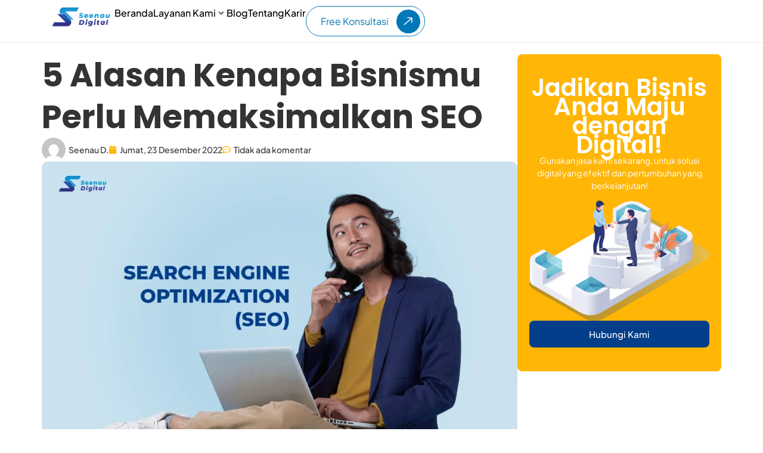

--- FILE ---
content_type: text/html; charset=UTF-8
request_url: https://seenaudigital.com/blog/5-alasan-kenapa-bisnismu-perlu-memaksimalkan-seo/
body_size: 43021
content:
<!doctype html><html lang="id"><head><script data-no-optimize="1" type="adc02dd08f32be67309a8323-text/javascript">var litespeed_docref=sessionStorage.getItem("litespeed_docref");litespeed_docref&&(Object.defineProperty(document,"referrer",{get:function(){return litespeed_docref}}),sessionStorage.removeItem("litespeed_docref"));</script> <meta charset="UTF-8"><meta name="viewport" content="width=device-width, initial-scale=1"><link rel="profile" href="https://gmpg.org/xfn/11"><meta name='robots' content='index, follow, max-image-preview:large, max-snippet:-1, max-video-preview:-1' />
 <script id="google_gtagjs-js-consent-mode-data-layer" type="litespeed/javascript">window.dataLayer=window.dataLayer||[];function gtag(){dataLayer.push(arguments)}
gtag('consent','default',{"ad_personalization":"denied","ad_storage":"denied","ad_user_data":"denied","analytics_storage":"denied","functionality_storage":"denied","security_storage":"denied","personalization_storage":"denied","region":["AT","BE","BG","CH","CY","CZ","DE","DK","EE","ES","FI","FR","GB","GR","HR","HU","IE","IS","IT","LI","LT","LU","LV","MT","NL","NO","PL","PT","RO","SE","SI","SK"],"wait_for_update":500});window._googlesitekitConsentCategoryMap={"statistics":["analytics_storage"],"marketing":["ad_storage","ad_user_data","ad_personalization"],"functional":["functionality_storage","security_storage"],"preferences":["personalization_storage"]};window._googlesitekitConsents={"ad_personalization":"denied","ad_storage":"denied","ad_user_data":"denied","analytics_storage":"denied","functionality_storage":"denied","security_storage":"denied","personalization_storage":"denied","region":["AT","BE","BG","CH","CY","CZ","DE","DK","EE","ES","FI","FR","GB","GR","HR","HU","IE","IS","IT","LI","LT","LU","LV","MT","NL","NO","PL","PT","RO","SE","SI","SK"],"wait_for_update":500}</script> <title>5 Alasan Kenapa Bisnismu Perlu Memaksimalkan SEO - Seenau Digital</title><meta name="description" content="Apa itu SEO? Apa saja 5 alasan kenapa bisnismu perlu memaksimalkan SEO? Apa itu brand awareness? Apa itu organic traffic?" /><link rel="canonical" href="https://seenaudigital.com/blog/5-alasan-kenapa-bisnismu-perlu-memaksimalkan-seo/" /><meta property="og:locale" content="id_ID" /><meta property="og:type" content="article" /><meta property="og:title" content="5 Alasan Kenapa Bisnismu Perlu Memaksimalkan SEO - Seenau Digital" /><meta property="og:description" content="Apa itu SEO? Apa saja 5 alasan kenapa bisnismu perlu memaksimalkan SEO? Apa itu brand awareness? Apa itu organic traffic?" /><meta property="og:url" content="https://seenaudigital.com/blog/5-alasan-kenapa-bisnismu-perlu-memaksimalkan-seo/" /><meta property="og:site_name" content="Seenau Digital" /><meta property="article:publisher" content="https://www.facebook.com/seenau.digital" /><meta property="article:published_time" content="2022-12-23T03:44:06+00:00" /><meta property="article:modified_time" content="2024-11-12T06:53:26+00:00" /><meta property="og:image" content="https://seenaudigital.com/wp-content/uploads/2022/12/Thumbnail_23Des22-scaled.jpg" /><meta property="og:image:width" content="2560" /><meta property="og:image:height" content="1707" /><meta property="og:image:type" content="image/jpeg" /><meta name="author" content="Seenau D." /><meta name="twitter:card" content="summary_large_image" /><meta name="twitter:creator" content="@seenaudigital" /><meta name="twitter:site" content="@seenaudigital" /><meta name="twitter:label1" content="Ditulis oleh" /><meta name="twitter:data1" content="Seenau D." /><meta name="twitter:label2" content="Estimasi waktu membaca" /><meta name="twitter:data2" content="3 menit" /> <script type="application/ld+json" class="yoast-schema-graph">{"@context":"https://schema.org","@graph":[{"@type":"Article","@id":"https://seenaudigital.com/blog/5-alasan-kenapa-bisnismu-perlu-memaksimalkan-seo/#article","isPartOf":{"@id":"https://seenaudigital.com/blog/5-alasan-kenapa-bisnismu-perlu-memaksimalkan-seo/"},"author":{"name":"Seenau D.","@id":"https://seenaudigital.com/#/schema/person/7c0ab79ee2ec7bcd9f5786c1c1b325f3"},"headline":"5 Alasan Kenapa Bisnismu Perlu Memaksimalkan SEO","datePublished":"2022-12-23T03:44:06+00:00","dateModified":"2024-11-12T06:53:26+00:00","mainEntityOfPage":{"@id":"https://seenaudigital.com/blog/5-alasan-kenapa-bisnismu-perlu-memaksimalkan-seo/"},"wordCount":374,"commentCount":0,"publisher":{"@id":"https://seenaudigital.com/#organization"},"image":{"@id":"https://seenaudigital.com/blog/5-alasan-kenapa-bisnismu-perlu-memaksimalkan-seo/#primaryimage"},"thumbnailUrl":"https://seenaudigital.com/wp-content/uploads/2022/12/Thumbnail_23Des22-scaled.jpg","articleSection":["Edukasi"],"inLanguage":"id","potentialAction":[{"@type":"CommentAction","name":"Comment","target":["https://seenaudigital.com/blog/5-alasan-kenapa-bisnismu-perlu-memaksimalkan-seo/#respond"]}]},{"@type":"WebPage","@id":"https://seenaudigital.com/blog/5-alasan-kenapa-bisnismu-perlu-memaksimalkan-seo/","url":"https://seenaudigital.com/blog/5-alasan-kenapa-bisnismu-perlu-memaksimalkan-seo/","name":"5 Alasan Kenapa Bisnismu Perlu Memaksimalkan SEO - Seenau Digital","isPartOf":{"@id":"https://seenaudigital.com/#website"},"primaryImageOfPage":{"@id":"https://seenaudigital.com/blog/5-alasan-kenapa-bisnismu-perlu-memaksimalkan-seo/#primaryimage"},"image":{"@id":"https://seenaudigital.com/blog/5-alasan-kenapa-bisnismu-perlu-memaksimalkan-seo/#primaryimage"},"thumbnailUrl":"https://seenaudigital.com/wp-content/uploads/2022/12/Thumbnail_23Des22-scaled.jpg","datePublished":"2022-12-23T03:44:06+00:00","dateModified":"2024-11-12T06:53:26+00:00","description":"Apa itu SEO? Apa saja 5 alasan kenapa bisnismu perlu memaksimalkan SEO? Apa itu brand awareness? Apa itu organic traffic?","breadcrumb":{"@id":"https://seenaudigital.com/blog/5-alasan-kenapa-bisnismu-perlu-memaksimalkan-seo/#breadcrumb"},"inLanguage":"id","potentialAction":[{"@type":"ReadAction","target":["https://seenaudigital.com/blog/5-alasan-kenapa-bisnismu-perlu-memaksimalkan-seo/"]}]},{"@type":"ImageObject","inLanguage":"id","@id":"https://seenaudigital.com/blog/5-alasan-kenapa-bisnismu-perlu-memaksimalkan-seo/#primaryimage","url":"https://seenaudigital.com/wp-content/uploads/2022/12/Thumbnail_23Des22-scaled.jpg","contentUrl":"https://seenaudigital.com/wp-content/uploads/2022/12/Thumbnail_23Des22-scaled.jpg","width":2560,"height":1707},{"@type":"BreadcrumbList","@id":"https://seenaudigital.com/blog/5-alasan-kenapa-bisnismu-perlu-memaksimalkan-seo/#breadcrumb","itemListElement":[{"@type":"ListItem","position":1,"name":"Home","item":"https://seenaudigital.com/"},{"@type":"ListItem","position":2,"name":"Blog","item":"https://seenaudigital.com/blog/"},{"@type":"ListItem","position":3,"name":"5 Alasan Kenapa Bisnismu Perlu Memaksimalkan SEO"}]},{"@type":"WebSite","@id":"https://seenaudigital.com/#website","url":"https://seenaudigital.com/","name":"Seenau Digital","description":"Digital Agency Indonesia","publisher":{"@id":"https://seenaudigital.com/#organization"},"potentialAction":[{"@type":"SearchAction","target":{"@type":"EntryPoint","urlTemplate":"https://seenaudigital.com/?s={search_term_string}"},"query-input":{"@type":"PropertyValueSpecification","valueRequired":true,"valueName":"search_term_string"}}],"inLanguage":"id"},{"@type":"Organization","@id":"https://seenaudigital.com/#organization","name":"Seenau Digital","url":"https://seenaudigital.com/","logo":{"@type":"ImageObject","inLanguage":"id","@id":"https://seenaudigital.com/#/schema/logo/image/","url":"https://seenaudigital.com/wp-content/uploads/2022/07/cropped-Logo-Seenau-Web-01.png","contentUrl":"https://seenaudigital.com/wp-content/uploads/2022/07/cropped-Logo-Seenau-Web-01.png","width":501,"height":167,"caption":"Seenau Digital"},"image":{"@id":"https://seenaudigital.com/#/schema/logo/image/"},"sameAs":["https://www.facebook.com/seenau.digital","https://x.com/seenaudigital","https://www.instagram.com/seenau.digital"]},{"@type":"Person","@id":"https://seenaudigital.com/#/schema/person/7c0ab79ee2ec7bcd9f5786c1c1b325f3","name":"Seenau D.","image":{"@type":"ImageObject","inLanguage":"id","@id":"https://seenaudigital.com/#/schema/person/image/","url":"https://seenaudigital.com/wp-content/litespeed/avatar/ec6376f39d57c1871b2e93a4d65afc29.jpg?ver=1768538698","contentUrl":"https://seenaudigital.com/wp-content/litespeed/avatar/ec6376f39d57c1871b2e93a4d65afc29.jpg?ver=1768538698","caption":"Seenau D."},"sameAs":["https://seenaudigital.com"],"url":"https://seenaudigital.com/blog/author/admin/"}]}</script> <link rel='dns-prefetch' href='//www.googletagmanager.com' /><link rel="alternate" type="application/rss+xml" title="Seenau Digital &raquo; Feed" href="https://seenaudigital.com/feed/" /><link rel="alternate" type="application/rss+xml" title="Seenau Digital &raquo; Umpan Komentar" href="https://seenaudigital.com/comments/feed/" /><link rel="alternate" type="application/rss+xml" title="Seenau Digital &raquo; 5 Alasan Kenapa Bisnismu Perlu Memaksimalkan SEO Umpan Komentar" href="https://seenaudigital.com/blog/5-alasan-kenapa-bisnismu-perlu-memaksimalkan-seo/feed/" /><link rel="alternate" title="oEmbed (JSON)" type="application/json+oembed" href="https://seenaudigital.com/wp-json/oembed/1.0/embed?url=https%3A%2F%2Fseenaudigital.com%2Fblog%2F5-alasan-kenapa-bisnismu-perlu-memaksimalkan-seo%2F" /><link rel="alternate" title="oEmbed (XML)" type="text/xml+oembed" href="https://seenaudigital.com/wp-json/oembed/1.0/embed?url=https%3A%2F%2Fseenaudigital.com%2Fblog%2F5-alasan-kenapa-bisnismu-perlu-memaksimalkan-seo%2F&#038;format=xml" /><style id='wp-img-auto-sizes-contain-inline-css'>img:is([sizes=auto i],[sizes^="auto," i]){contain-intrinsic-size:3000px 1500px}
/*# sourceURL=wp-img-auto-sizes-contain-inline-css */</style><link data-optimized="2" rel="stylesheet" href="https://seenaudigital.com/wp-content/litespeed/css/2da4c59acb7daa868d57aba733f2060f.css?ver=da3ed" /><style id='global-styles-inline-css'>:root{--wp--preset--aspect-ratio--square: 1;--wp--preset--aspect-ratio--4-3: 4/3;--wp--preset--aspect-ratio--3-4: 3/4;--wp--preset--aspect-ratio--3-2: 3/2;--wp--preset--aspect-ratio--2-3: 2/3;--wp--preset--aspect-ratio--16-9: 16/9;--wp--preset--aspect-ratio--9-16: 9/16;--wp--preset--color--black: #000000;--wp--preset--color--cyan-bluish-gray: #abb8c3;--wp--preset--color--white: #ffffff;--wp--preset--color--pale-pink: #f78da7;--wp--preset--color--vivid-red: #cf2e2e;--wp--preset--color--luminous-vivid-orange: #ff6900;--wp--preset--color--luminous-vivid-amber: #fcb900;--wp--preset--color--light-green-cyan: #7bdcb5;--wp--preset--color--vivid-green-cyan: #00d084;--wp--preset--color--pale-cyan-blue: #8ed1fc;--wp--preset--color--vivid-cyan-blue: #0693e3;--wp--preset--color--vivid-purple: #9b51e0;--wp--preset--gradient--vivid-cyan-blue-to-vivid-purple: linear-gradient(135deg,rgb(6,147,227) 0%,rgb(155,81,224) 100%);--wp--preset--gradient--light-green-cyan-to-vivid-green-cyan: linear-gradient(135deg,rgb(122,220,180) 0%,rgb(0,208,130) 100%);--wp--preset--gradient--luminous-vivid-amber-to-luminous-vivid-orange: linear-gradient(135deg,rgb(252,185,0) 0%,rgb(255,105,0) 100%);--wp--preset--gradient--luminous-vivid-orange-to-vivid-red: linear-gradient(135deg,rgb(255,105,0) 0%,rgb(207,46,46) 100%);--wp--preset--gradient--very-light-gray-to-cyan-bluish-gray: linear-gradient(135deg,rgb(238,238,238) 0%,rgb(169,184,195) 100%);--wp--preset--gradient--cool-to-warm-spectrum: linear-gradient(135deg,rgb(74,234,220) 0%,rgb(151,120,209) 20%,rgb(207,42,186) 40%,rgb(238,44,130) 60%,rgb(251,105,98) 80%,rgb(254,248,76) 100%);--wp--preset--gradient--blush-light-purple: linear-gradient(135deg,rgb(255,206,236) 0%,rgb(152,150,240) 100%);--wp--preset--gradient--blush-bordeaux: linear-gradient(135deg,rgb(254,205,165) 0%,rgb(254,45,45) 50%,rgb(107,0,62) 100%);--wp--preset--gradient--luminous-dusk: linear-gradient(135deg,rgb(255,203,112) 0%,rgb(199,81,192) 50%,rgb(65,88,208) 100%);--wp--preset--gradient--pale-ocean: linear-gradient(135deg,rgb(255,245,203) 0%,rgb(182,227,212) 50%,rgb(51,167,181) 100%);--wp--preset--gradient--electric-grass: linear-gradient(135deg,rgb(202,248,128) 0%,rgb(113,206,126) 100%);--wp--preset--gradient--midnight: linear-gradient(135deg,rgb(2,3,129) 0%,rgb(40,116,252) 100%);--wp--preset--font-size--small: 13px;--wp--preset--font-size--medium: 20px;--wp--preset--font-size--large: 36px;--wp--preset--font-size--x-large: 42px;--wp--preset--spacing--20: 0.44rem;--wp--preset--spacing--30: 0.67rem;--wp--preset--spacing--40: 1rem;--wp--preset--spacing--50: 1.5rem;--wp--preset--spacing--60: 2.25rem;--wp--preset--spacing--70: 3.38rem;--wp--preset--spacing--80: 5.06rem;--wp--preset--shadow--natural: 6px 6px 9px rgba(0, 0, 0, 0.2);--wp--preset--shadow--deep: 12px 12px 50px rgba(0, 0, 0, 0.4);--wp--preset--shadow--sharp: 6px 6px 0px rgba(0, 0, 0, 0.2);--wp--preset--shadow--outlined: 6px 6px 0px -3px rgb(255, 255, 255), 6px 6px rgb(0, 0, 0);--wp--preset--shadow--crisp: 6px 6px 0px rgb(0, 0, 0);}:root { --wp--style--global--content-size: 800px;--wp--style--global--wide-size: 1200px; }:where(body) { margin: 0; }.wp-site-blocks > .alignleft { float: left; margin-right: 2em; }.wp-site-blocks > .alignright { float: right; margin-left: 2em; }.wp-site-blocks > .aligncenter { justify-content: center; margin-left: auto; margin-right: auto; }:where(.wp-site-blocks) > * { margin-block-start: 24px; margin-block-end: 0; }:where(.wp-site-blocks) > :first-child { margin-block-start: 0; }:where(.wp-site-blocks) > :last-child { margin-block-end: 0; }:root { --wp--style--block-gap: 24px; }:root :where(.is-layout-flow) > :first-child{margin-block-start: 0;}:root :where(.is-layout-flow) > :last-child{margin-block-end: 0;}:root :where(.is-layout-flow) > *{margin-block-start: 24px;margin-block-end: 0;}:root :where(.is-layout-constrained) > :first-child{margin-block-start: 0;}:root :where(.is-layout-constrained) > :last-child{margin-block-end: 0;}:root :where(.is-layout-constrained) > *{margin-block-start: 24px;margin-block-end: 0;}:root :where(.is-layout-flex){gap: 24px;}:root :where(.is-layout-grid){gap: 24px;}.is-layout-flow > .alignleft{float: left;margin-inline-start: 0;margin-inline-end: 2em;}.is-layout-flow > .alignright{float: right;margin-inline-start: 2em;margin-inline-end: 0;}.is-layout-flow > .aligncenter{margin-left: auto !important;margin-right: auto !important;}.is-layout-constrained > .alignleft{float: left;margin-inline-start: 0;margin-inline-end: 2em;}.is-layout-constrained > .alignright{float: right;margin-inline-start: 2em;margin-inline-end: 0;}.is-layout-constrained > .aligncenter{margin-left: auto !important;margin-right: auto !important;}.is-layout-constrained > :where(:not(.alignleft):not(.alignright):not(.alignfull)){max-width: var(--wp--style--global--content-size);margin-left: auto !important;margin-right: auto !important;}.is-layout-constrained > .alignwide{max-width: var(--wp--style--global--wide-size);}body .is-layout-flex{display: flex;}.is-layout-flex{flex-wrap: wrap;align-items: center;}.is-layout-flex > :is(*, div){margin: 0;}body .is-layout-grid{display: grid;}.is-layout-grid > :is(*, div){margin: 0;}body{padding-top: 0px;padding-right: 0px;padding-bottom: 0px;padding-left: 0px;}a:where(:not(.wp-element-button)){text-decoration: underline;}:root :where(.wp-element-button, .wp-block-button__link){background-color: #32373c;border-width: 0;color: #fff;font-family: inherit;font-size: inherit;font-style: inherit;font-weight: inherit;letter-spacing: inherit;line-height: inherit;padding-top: calc(0.667em + 2px);padding-right: calc(1.333em + 2px);padding-bottom: calc(0.667em + 2px);padding-left: calc(1.333em + 2px);text-decoration: none;text-transform: inherit;}.has-black-color{color: var(--wp--preset--color--black) !important;}.has-cyan-bluish-gray-color{color: var(--wp--preset--color--cyan-bluish-gray) !important;}.has-white-color{color: var(--wp--preset--color--white) !important;}.has-pale-pink-color{color: var(--wp--preset--color--pale-pink) !important;}.has-vivid-red-color{color: var(--wp--preset--color--vivid-red) !important;}.has-luminous-vivid-orange-color{color: var(--wp--preset--color--luminous-vivid-orange) !important;}.has-luminous-vivid-amber-color{color: var(--wp--preset--color--luminous-vivid-amber) !important;}.has-light-green-cyan-color{color: var(--wp--preset--color--light-green-cyan) !important;}.has-vivid-green-cyan-color{color: var(--wp--preset--color--vivid-green-cyan) !important;}.has-pale-cyan-blue-color{color: var(--wp--preset--color--pale-cyan-blue) !important;}.has-vivid-cyan-blue-color{color: var(--wp--preset--color--vivid-cyan-blue) !important;}.has-vivid-purple-color{color: var(--wp--preset--color--vivid-purple) !important;}.has-black-background-color{background-color: var(--wp--preset--color--black) !important;}.has-cyan-bluish-gray-background-color{background-color: var(--wp--preset--color--cyan-bluish-gray) !important;}.has-white-background-color{background-color: var(--wp--preset--color--white) !important;}.has-pale-pink-background-color{background-color: var(--wp--preset--color--pale-pink) !important;}.has-vivid-red-background-color{background-color: var(--wp--preset--color--vivid-red) !important;}.has-luminous-vivid-orange-background-color{background-color: var(--wp--preset--color--luminous-vivid-orange) !important;}.has-luminous-vivid-amber-background-color{background-color: var(--wp--preset--color--luminous-vivid-amber) !important;}.has-light-green-cyan-background-color{background-color: var(--wp--preset--color--light-green-cyan) !important;}.has-vivid-green-cyan-background-color{background-color: var(--wp--preset--color--vivid-green-cyan) !important;}.has-pale-cyan-blue-background-color{background-color: var(--wp--preset--color--pale-cyan-blue) !important;}.has-vivid-cyan-blue-background-color{background-color: var(--wp--preset--color--vivid-cyan-blue) !important;}.has-vivid-purple-background-color{background-color: var(--wp--preset--color--vivid-purple) !important;}.has-black-border-color{border-color: var(--wp--preset--color--black) !important;}.has-cyan-bluish-gray-border-color{border-color: var(--wp--preset--color--cyan-bluish-gray) !important;}.has-white-border-color{border-color: var(--wp--preset--color--white) !important;}.has-pale-pink-border-color{border-color: var(--wp--preset--color--pale-pink) !important;}.has-vivid-red-border-color{border-color: var(--wp--preset--color--vivid-red) !important;}.has-luminous-vivid-orange-border-color{border-color: var(--wp--preset--color--luminous-vivid-orange) !important;}.has-luminous-vivid-amber-border-color{border-color: var(--wp--preset--color--luminous-vivid-amber) !important;}.has-light-green-cyan-border-color{border-color: var(--wp--preset--color--light-green-cyan) !important;}.has-vivid-green-cyan-border-color{border-color: var(--wp--preset--color--vivid-green-cyan) !important;}.has-pale-cyan-blue-border-color{border-color: var(--wp--preset--color--pale-cyan-blue) !important;}.has-vivid-cyan-blue-border-color{border-color: var(--wp--preset--color--vivid-cyan-blue) !important;}.has-vivid-purple-border-color{border-color: var(--wp--preset--color--vivid-purple) !important;}.has-vivid-cyan-blue-to-vivid-purple-gradient-background{background: var(--wp--preset--gradient--vivid-cyan-blue-to-vivid-purple) !important;}.has-light-green-cyan-to-vivid-green-cyan-gradient-background{background: var(--wp--preset--gradient--light-green-cyan-to-vivid-green-cyan) !important;}.has-luminous-vivid-amber-to-luminous-vivid-orange-gradient-background{background: var(--wp--preset--gradient--luminous-vivid-amber-to-luminous-vivid-orange) !important;}.has-luminous-vivid-orange-to-vivid-red-gradient-background{background: var(--wp--preset--gradient--luminous-vivid-orange-to-vivid-red) !important;}.has-very-light-gray-to-cyan-bluish-gray-gradient-background{background: var(--wp--preset--gradient--very-light-gray-to-cyan-bluish-gray) !important;}.has-cool-to-warm-spectrum-gradient-background{background: var(--wp--preset--gradient--cool-to-warm-spectrum) !important;}.has-blush-light-purple-gradient-background{background: var(--wp--preset--gradient--blush-light-purple) !important;}.has-blush-bordeaux-gradient-background{background: var(--wp--preset--gradient--blush-bordeaux) !important;}.has-luminous-dusk-gradient-background{background: var(--wp--preset--gradient--luminous-dusk) !important;}.has-pale-ocean-gradient-background{background: var(--wp--preset--gradient--pale-ocean) !important;}.has-electric-grass-gradient-background{background: var(--wp--preset--gradient--electric-grass) !important;}.has-midnight-gradient-background{background: var(--wp--preset--gradient--midnight) !important;}.has-small-font-size{font-size: var(--wp--preset--font-size--small) !important;}.has-medium-font-size{font-size: var(--wp--preset--font-size--medium) !important;}.has-large-font-size{font-size: var(--wp--preset--font-size--large) !important;}.has-x-large-font-size{font-size: var(--wp--preset--font-size--x-large) !important;}
:root :where(.wp-block-pullquote){font-size: 1.5em;line-height: 1.6;}
/*# sourceURL=global-styles-inline-css */</style><style id='ez-toc-inline-css'>div#ez-toc-container .ez-toc-title {font-size: 120%;}div#ez-toc-container .ez-toc-title {font-weight: 500;}div#ez-toc-container ul li , div#ez-toc-container ul li a {font-size: 95%;}div#ez-toc-container ul li , div#ez-toc-container ul li a {font-weight: 500;}div#ez-toc-container nav ul ul li {font-size: 90%;}.ez-toc-box-title {font-weight: bold; margin-bottom: 10px; text-align: center; text-transform: uppercase; letter-spacing: 1px; color: #666; padding-bottom: 5px;position:absolute;top:-4%;left:5%;background-color: inherit;transition: top 0.3s ease;}.ez-toc-box-title.toc-closed {top:-25%;}
/*# sourceURL=ez-toc-inline-css */</style> <script type="litespeed/javascript" data-src="https://seenaudigital.com/wp-includes/js/jquery/jquery.min.js" id="jquery-core-js"></script> 
 <script type="litespeed/javascript" data-src="https://www.googletagmanager.com/gtag/js?id=GT-5R6Q38G" id="google_gtagjs-js"></script> <script id="google_gtagjs-js-after" type="litespeed/javascript">window.dataLayer=window.dataLayer||[];function gtag(){dataLayer.push(arguments)}
gtag("set","linker",{"domains":["seenaudigital.com"]});gtag("js",new Date());gtag("set","developer_id.dZTNiMT",!0);gtag("config","GT-5R6Q38G")</script> <link rel="https://api.w.org/" href="https://seenaudigital.com/wp-json/" /><link rel="alternate" title="JSON" type="application/json" href="https://seenaudigital.com/wp-json/wp/v2/posts/6201" /><link rel="EditURI" type="application/rsd+xml" title="RSD" href="https://seenaudigital.com/xmlrpc.php?rsd" /><meta name="generator" content="WordPress 6.9" /><link rel='shortlink' href='https://seenaudigital.com/?p=6201' /><meta name="generator" content="Site Kit by Google 1.168.0" /> <script type="litespeed/javascript">!function(f,b,e,v,n,t,s){if(f.fbq)return;n=f.fbq=function(){n.callMethod?n.callMethod.apply(n,arguments):n.queue.push(arguments)};if(!f._fbq)f._fbq=n;n.push=n;n.loaded=!0;n.version='2.0';n.queue=[];t=b.createElement(e);t.async=!0;t.src=v;s=b.getElementsByTagName(e)[0];s.parentNode.insertBefore(t,s)}(window,document,'script','https://connect.facebook.net/en_US/fbevents.js');fbq('init','547255333446753');fbq('track','PageView')</script> <noscript><img height="1" width="1" style="display:none"
src="https://www.facebook.com/tr?id=547255333446753&ev=PageView&noscript=1"
/></noscript>
 <script type="litespeed/javascript">(function(c,l,a,r,i,t,y){c[a]=c[a]||function(){(c[a].q=c[a].q||[]).push(arguments)};t=l.createElement(r);t.async=1;t.src="https://www.clarity.ms/tag/"+i;y=l.getElementsByTagName(r)[0];y.parentNode.insertBefore(t,y)})(window,document,"clarity","script","ho5v04dolc")</script>  <script type="litespeed/javascript">(function(w,d,s,l,i){w[l]=w[l]||[];w[l].push({'gtm.start':new Date().getTime(),event:'gtm.js'});var f=d.getElementsByTagName(s)[0],j=d.createElement(s),dl=l!='dataLayer'?'&l='+l:'';j.async=!0;j.src='https://www.googletagmanager.com/gtm.js?id='+i+dl;f.parentNode.insertBefore(j,f)})(window,document,'script','dataLayer','GTM-P6HJ3V8')</script>  <script type="litespeed/javascript">gtag('event','conversion',{'send_to':'AW-11220925252/OJgcCOrQ6pobEMT2xuYp'})</script><meta name="generator" content="Elementor 3.34.1; features: e_font_icon_svg, additional_custom_breakpoints; settings: css_print_method-external, google_font-enabled, font_display-auto"><style>.e-con.e-parent:nth-of-type(n+4):not(.e-lazyloaded):not(.e-no-lazyload),
				.e-con.e-parent:nth-of-type(n+4):not(.e-lazyloaded):not(.e-no-lazyload) * {
					background-image: none !important;
				}
				@media screen and (max-height: 1024px) {
					.e-con.e-parent:nth-of-type(n+3):not(.e-lazyloaded):not(.e-no-lazyload),
					.e-con.e-parent:nth-of-type(n+3):not(.e-lazyloaded):not(.e-no-lazyload) * {
						background-image: none !important;
					}
				}
				@media screen and (max-height: 640px) {
					.e-con.e-parent:nth-of-type(n+2):not(.e-lazyloaded):not(.e-no-lazyload),
					.e-con.e-parent:nth-of-type(n+2):not(.e-lazyloaded):not(.e-no-lazyload) * {
						background-image: none !important;
					}
				}</style> <script type="litespeed/javascript">(function(w,d,s,l,i){w[l]=w[l]||[];w[l].push({'gtm.start':new Date().getTime(),event:'gtm.js'});var f=d.getElementsByTagName(s)[0],j=d.createElement(s),dl=l!='dataLayer'?'&l='+l:'';j.async=!0;j.src='https://www.googletagmanager.com/gtm.js?id='+i+dl;f.parentNode.insertBefore(j,f)})(window,document,'script','dataLayer','GTM-P6HJ3V8')</script> <link rel="icon" href="https://seenaudigital.com/wp-content/uploads/2022/05/cropped-Favicon-Web-1-32x32.png" sizes="32x32" /><link rel="icon" href="https://seenaudigital.com/wp-content/uploads/2022/05/cropped-Favicon-Web-1-192x192.png" sizes="192x192" /><link rel="apple-touch-icon" href="https://seenaudigital.com/wp-content/uploads/2022/05/cropped-Favicon-Web-1-180x180.png" /><meta name="msapplication-TileImage" content="https://seenaudigital.com/wp-content/uploads/2022/05/cropped-Favicon-Web-1-270x270.png" /></head><body class="wp-singular post-template-default single single-post postid-6201 single-format-standard wp-custom-logo wp-embed-responsive wp-theme-hello-elementor hello-elementor-default jet-mega-menu-location elementor-default elementor-template-full-width elementor-kit-3683 elementor-page-8461">
<noscript>
<iframe data-lazyloaded="1" src="about:blank" data-litespeed-src="https://www.googletagmanager.com/ns.html?id=GTM-P6HJ3V8" height="0" width="0" style="display:none;visibility:hidden"></iframe>
</noscript>
<noscript><iframe data-lazyloaded="1" src="about:blank" data-litespeed-src="https://www.googletagmanager.com/ns.html?id=GTM-P6HJ3V8"
height="0" width="0" style="display:none;visibility:hidden"></iframe></noscript><a class="skip-link screen-reader-text" href="#content">Lewati ke konten</a><header data-elementor-type="header" data-elementor-id="8288" class="elementor elementor-8288 elementor-location-header" data-elementor-post-type="elementor_library"><div class="has_eae_slider elementor-element elementor-element-48b5cbc e-con-full e-flex e-con e-parent" data-eae-slider="53855" data-id="48b5cbc" data-element_type="container" data-settings="{&quot;jet_parallax_layout_list&quot;:[],&quot;background_background&quot;:&quot;classic&quot;,&quot;sticky&quot;:&quot;top&quot;,&quot;sticky_effects_offset&quot;:70,&quot;sticky_on&quot;:[&quot;desktop&quot;,&quot;tablet&quot;,&quot;mobile&quot;],&quot;sticky_offset&quot;:0,&quot;sticky_anchor_link_offset&quot;:0}"><div class="elementor-element elementor-element-616cf65 elementor-widget__width-initial elementor-widget-mobile__width-initial elementor-widget-tablet__width-initial elementor-widget elementor-widget-jet-logo" data-id="616cf65" data-element_type="widget" data-widget_type="jet-logo.default"><div class="elementor-widget-container"><div class="elementor-jet-logo jet-blocks"><div class="jet-logo jet-logo-type-image jet-logo-display-block">
<a href="https://seenaudigital.com/" class="jet-logo__link"><img data-lazyloaded="1" src="[data-uri]" width="501" height="167" data-src="https://seenaudigital.com/wp-content/uploads/2022/07/cropped-Logo-Seenau-Web-01.png" class="jet-logo__img" alt="Seenau Digital" /></a></div></div></div></div><div class="elementor-element elementor-element-36bc4a6 elementor-hidden-tablet elementor-hidden-mobile elementor-widget elementor-widget-jet-mega-menu" data-id="36bc4a6" data-element_type="widget" data-widget_type="jet-mega-menu.default"><div class="elementor-widget-container"><div class="jet-mega-menu jet-mega-menu--layout-horizontal jet-mega-menu--sub-position-left jet-mega-menu--dropdown-layout-default jet-mega-menu--dropdown-position-right jet-mega-menu--animation-none jet-mega-menu--location-elementor    jet-mega-menu--fill-svg-icons" data-settings='{"menuId":"30","menuUniqId":"696c4d2dd1309","rollUp":false,"megaAjaxLoad":false,"layout":"horizontal","subEvent":"hover","subCloseBehavior":"mouseleave","mouseLeaveDelay":500,"subTrigger":"item","subPosition":"left","megaWidthType":"selector","megaWidthSelector":".elementor","breakpoint":1025,"signatures":{"template_9614":{"id":9614,"signature":"6cbf6aa560001582e89efce089e1f53c"}}}'><div class="jet-mega-menu-toggle" role="button" tabindex="0" aria-label="Open/Close Menu"><div class="jet-mega-menu-toggle-icon jet-mega-menu-toggle-icon--default-state"><svg class="e-font-icon-svg e-fas-bars" viewBox="0 0 448 512" xmlns="http://www.w3.org/2000/svg"><path d="M16 132h416c8.837 0 16-7.163 16-16V76c0-8.837-7.163-16-16-16H16C7.163 60 0 67.163 0 76v40c0 8.837 7.163 16 16 16zm0 160h416c8.837 0 16-7.163 16-16v-40c0-8.837-7.163-16-16-16H16c-8.837 0-16 7.163-16 16v40c0 8.837 7.163 16 16 16zm0 160h416c8.837 0 16-7.163 16-16v-40c0-8.837-7.163-16-16-16H16c-8.837 0-16 7.163-16 16v40c0 8.837 7.163 16 16 16z"></path></svg></div><div class="jet-mega-menu-toggle-icon jet-mega-menu-toggle-icon--opened-state"><svg class="e-font-icon-svg e-fas-times" viewBox="0 0 352 512" xmlns="http://www.w3.org/2000/svg"><path d="M242.72 256l100.07-100.07c12.28-12.28 12.28-32.19 0-44.48l-22.24-22.24c-12.28-12.28-32.19-12.28-44.48 0L176 189.28 75.93 89.21c-12.28-12.28-32.19-12.28-44.48 0L9.21 111.45c-12.28 12.28-12.28 32.19 0 44.48L109.28 256 9.21 356.07c-12.28 12.28-12.28 32.19 0 44.48l22.24 22.24c12.28 12.28 32.2 12.28 44.48 0L176 322.72l100.07 100.07c12.28 12.28 32.2 12.28 44.48 0l22.24-22.24c12.28-12.28 12.28-32.19 0-44.48L242.72 256z"></path></svg></div></div><nav class="jet-mega-menu-container" aria-label="Main nav"><ul class="jet-mega-menu-list"><li id="jet-mega-menu-item-8839" class="jet-mega-menu-item jet-mega-menu-item-type-custom jet-mega-menu-item-object-custom jet-mega-menu-item-home jet-mega-menu-item--default jet-mega-menu-item--top-level jet-mega-menu-item-8839"><div class="jet-mega-menu-item__inner"><a href="https://seenaudigital.com/" class="jet-mega-menu-item__link jet-mega-menu-item__link--top-level"><div class="jet-mega-menu-item__title"><div class="jet-mega-menu-item__label">Beranda</div></div></a></div></li><li id="jet-mega-menu-item-9252" class="jet-mega-menu-item jet-mega-menu-item-type-custom jet-mega-menu-item-object-custom jet-mega-menu-item-has-children jet-mega-menu-item--mega jet-mega-menu-item-has-children jet-mega-menu-item--top-level jet-mega-menu-item-9252"><div class="jet-mega-menu-item__inner" role="button" tabindex="0" aria-haspopup="true" aria-expanded="false" aria-label="Layanan Kami"><a href="#" class="jet-mega-menu-item__link jet-mega-menu-item__link--top-level"><div class="jet-mega-menu-item__title"><div class="jet-mega-menu-item__label">Layanan Kami</div></div></a><div class="jet-mega-menu-item__dropdown"><svg class="e-font-icon-svg e-fas-angle-down" viewBox="0 0 320 512" xmlns="http://www.w3.org/2000/svg"><path d="M143 352.3L7 216.3c-9.4-9.4-9.4-24.6 0-33.9l22.6-22.6c9.4-9.4 24.6-9.4 33.9 0l96.4 96.4 96.4-96.4c9.4-9.4 24.6-9.4 33.9 0l22.6 22.6c9.4 9.4 9.4 24.6 0 33.9l-136 136c-9.2 9.4-24.4 9.4-33.8 0z"></path></svg></div></div><div class="jet-mega-menu-mega-container" data-template-id="9614" data-template-content="elementor" data-position="default"><div class="jet-mega-menu-mega-container__inner"><style>.elementor-9614 .elementor-element.elementor-element-a4f8dd2{--display:flex;--flex-direction:row;--container-widget-width:calc( ( 1 - var( --container-widget-flex-grow ) ) * 100% );--container-widget-height:100%;--container-widget-flex-grow:1;--container-widget-align-self:stretch;--flex-wrap-mobile:wrap;--justify-content:center;--align-items:stretch;--gap:10px 10px;--row-gap:10px;--column-gap:10px;--border-radius:30px 30px 30px 30px;--margin-top:0px;--margin-bottom:0px;--margin-left:0px;--margin-right:0px;--padding-top:40px;--padding-bottom:40px;--padding-left:50px;--padding-right:50px;}.elementor-9614 .elementor-element.elementor-element-de711b0{background-color:#FFFFFF;padding:12px 30px 12px 30px;border-radius:8px 8px 8px 8px;}.elementor-9614 .elementor-element.elementor-element-de711b0:hover{background-color:var( --e-global-color-fc484b6 );}.elementor-9614 .elementor-element.elementor-element-de711b0 .elementor-icon-box-wrapper{text-align:center;gap:0px;}.elementor-9614 .elementor-element.elementor-element-de711b0 .elementor-icon-box-title{margin-block-end:0px;color:#000000;}.elementor-9614 .elementor-element.elementor-element-de711b0.elementor-view-stacked .elementor-icon{background-color:var( --e-global-color-secondary );}.elementor-9614 .elementor-element.elementor-element-de711b0.elementor-view-framed .elementor-icon, .elementor-9614 .elementor-element.elementor-element-de711b0.elementor-view-default .elementor-icon{fill:var( --e-global-color-secondary );color:var( --e-global-color-secondary );border-color:var( --e-global-color-secondary );}.elementor-9614 .elementor-element.elementor-element-de711b0 .elementor-icon{font-size:80px;}.elementor-9614 .elementor-element.elementor-element-de711b0 .elementor-icon-box-title, .elementor-9614 .elementor-element.elementor-element-de711b0 .elementor-icon-box-title a{font-family:"Poppins", Sans-serif;font-size:16px;font-weight:500;line-height:24px;}.elementor-9614 .elementor-element.elementor-element-de711b0 .elementor-icon-box-description{font-family:"Poppins", Sans-serif;font-size:14px;font-weight:400;line-height:21px;color:var( --e-global-color-1ebe1d5 );}.elementor-9614 .elementor-element.elementor-element-936a750{background-color:#FFFFFF;padding:12px 30px 12px 30px;border-radius:8px 8px 8px 8px;}.elementor-9614 .elementor-element.elementor-element-936a750:hover{background-color:var( --e-global-color-fc484b6 );}.elementor-9614 .elementor-element.elementor-element-936a750 .elementor-icon-box-wrapper{text-align:center;gap:0px;}.elementor-9614 .elementor-element.elementor-element-936a750 .elementor-icon-box-title{margin-block-end:0px;color:#000000;}.elementor-9614 .elementor-element.elementor-element-936a750.elementor-view-stacked .elementor-icon{background-color:var( --e-global-color-secondary );}.elementor-9614 .elementor-element.elementor-element-936a750.elementor-view-framed .elementor-icon, .elementor-9614 .elementor-element.elementor-element-936a750.elementor-view-default .elementor-icon{fill:var( --e-global-color-secondary );color:var( --e-global-color-secondary );border-color:var( --e-global-color-secondary );}.elementor-9614 .elementor-element.elementor-element-936a750 .elementor-icon{font-size:80px;}.elementor-9614 .elementor-element.elementor-element-936a750 .elementor-icon-box-title, .elementor-9614 .elementor-element.elementor-element-936a750 .elementor-icon-box-title a{font-family:"Poppins", Sans-serif;font-size:16px;font-weight:500;line-height:24px;}.elementor-9614 .elementor-element.elementor-element-936a750 .elementor-icon-box-description{font-family:"Poppins", Sans-serif;font-size:14px;font-weight:400;line-height:21px;color:var( --e-global-color-1ebe1d5 );}.elementor-9614 .elementor-element.elementor-element-affda9d{background-color:#FFFFFF;padding:12px 30px 12px 30px;border-radius:8px 8px 8px 8px;}.elementor-9614 .elementor-element.elementor-element-affda9d:hover{background-color:var( --e-global-color-fc484b6 );}.elementor-9614 .elementor-element.elementor-element-affda9d .elementor-icon-box-wrapper{text-align:center;gap:0px;}.elementor-9614 .elementor-element.elementor-element-affda9d .elementor-icon-box-title{margin-block-end:0px;color:#000000;}.elementor-9614 .elementor-element.elementor-element-affda9d.elementor-view-stacked .elementor-icon{background-color:var( --e-global-color-secondary );}.elementor-9614 .elementor-element.elementor-element-affda9d.elementor-view-framed .elementor-icon, .elementor-9614 .elementor-element.elementor-element-affda9d.elementor-view-default .elementor-icon{fill:var( --e-global-color-secondary );color:var( --e-global-color-secondary );border-color:var( --e-global-color-secondary );}.elementor-9614 .elementor-element.elementor-element-affda9d .elementor-icon{font-size:80px;}.elementor-9614 .elementor-element.elementor-element-affda9d .elementor-icon-box-title, .elementor-9614 .elementor-element.elementor-element-affda9d .elementor-icon-box-title a{font-family:"Poppins", Sans-serif;font-size:16px;font-weight:500;line-height:24px;}.elementor-9614 .elementor-element.elementor-element-affda9d .elementor-icon-box-description{font-family:"Poppins", Sans-serif;font-size:14px;font-weight:400;line-height:21px;color:var( --e-global-color-1ebe1d5 );}.elementor-9614 .elementor-element.elementor-element-c09d273{background-color:#FFFFFF;padding:12px 30px 12px 30px;border-radius:8px 8px 8px 8px;}.elementor-9614 .elementor-element.elementor-element-c09d273:hover{background-color:var( --e-global-color-fc484b6 );}.elementor-9614 .elementor-element.elementor-element-c09d273 .elementor-icon-box-wrapper{text-align:center;gap:0px;}.elementor-9614 .elementor-element.elementor-element-c09d273 .elementor-icon-box-title{margin-block-end:0px;color:#000000;}.elementor-9614 .elementor-element.elementor-element-c09d273.elementor-view-stacked .elementor-icon{background-color:var( --e-global-color-secondary );}.elementor-9614 .elementor-element.elementor-element-c09d273.elementor-view-framed .elementor-icon, .elementor-9614 .elementor-element.elementor-element-c09d273.elementor-view-default .elementor-icon{fill:var( --e-global-color-secondary );color:var( --e-global-color-secondary );border-color:var( --e-global-color-secondary );}.elementor-9614 .elementor-element.elementor-element-c09d273 .elementor-icon{font-size:80px;}.elementor-9614 .elementor-element.elementor-element-c09d273 .elementor-icon-box-title, .elementor-9614 .elementor-element.elementor-element-c09d273 .elementor-icon-box-title a{font-family:"Poppins", Sans-serif;font-size:16px;font-weight:500;line-height:24px;}.elementor-9614 .elementor-element.elementor-element-c09d273 .elementor-icon-box-description{font-family:"Poppins", Sans-serif;font-size:14px;font-weight:400;line-height:21px;color:var( --e-global-color-1ebe1d5 );}@media(min-width:768px){.elementor-9614 .elementor-element.elementor-element-a4f8dd2{--width:100%;}}</style><div data-elementor-type="wp-post" data-elementor-id="9614" class="elementor elementor-9614" data-elementor-post-type="jet-menu"><div class="has_eae_slider elementor-element elementor-element-a4f8dd2 e-con-full e-flex e-con e-parent" data-eae-slider="46095" data-id="a4f8dd2" data-element_type="container" data-settings="{&quot;jet_parallax_layout_list&quot;:[]}"><div class="elementor-element elementor-element-de711b0 elementor-view-default elementor-position-block-start elementor-mobile-position-block-start elementor-widget elementor-widget-icon-box" data-id="de711b0" data-element_type="widget" data-widget_type="icon-box.default"><div class="elementor-icon-box-wrapper"><div class="elementor-icon-box-icon">
<a href="https://seenaudigital.com/digital-marketing/" class="elementor-icon" tabindex="-1" aria-label="Digital Marketing">
<svg xmlns="http://www.w3.org/2000/svg" width="80" height="81" viewBox="0 0 80 81" fill="none"><path d="M42.7954 47.5296L46.8853 43.4397C47.1498 43.187 47.5027 43.0479 47.8685 43.0521C48.2343 43.0563 48.5839 43.2036 48.8425 43.4623L68.2173 62.837C68.6162 63.236 68.9326 63.7096 69.1485 64.2308C69.3644 64.752 69.4755 65.3106 69.4755 65.8748C69.4755 66.4389 69.3644 66.9976 69.1485 67.5188C68.9326 68.04 68.6162 68.5136 68.2173 68.9125C67.4116 69.7182 66.3189 70.1708 65.1795 70.1708C64.0402 70.1708 62.9475 69.7182 62.1418 68.9125L42.7671 49.5378C42.6346 49.4054 42.53 49.2478 42.4596 49.0743C42.3891 48.9008 42.3541 48.715 42.3568 48.5277C42.3594 48.3405 42.3996 48.1556 42.4749 47.9842C42.5503 47.8128 42.6592 47.6582 42.7954 47.5296Z" fill="white"></path><path d="M65.208 71.34C64.4863 71.3442 63.7709 71.2049 63.1035 70.9302C62.436 70.6555 61.8298 70.251 61.32 69.74L41.944 50.356C41.7021 50.1145 41.5102 49.8277 41.3793 49.512C41.2484 49.1963 41.181 48.8578 41.181 48.516C41.181 48.1742 41.2484 47.8358 41.3793 47.5201C41.5102 47.2043 41.7021 46.9175 41.944 46.676L46.04 42.588C46.2815 42.3461 46.5683 42.1542 46.884 42.0233C47.1998 41.8924 47.5382 41.825 47.88 41.825C48.2218 41.825 48.5603 41.8924 48.876 42.0233C49.1917 42.1542 49.4785 42.3461 49.72 42.588L69.096 61.964C70.1253 62.9945 70.7035 64.3915 70.7035 65.848C70.7035 67.3045 70.1253 68.7015 69.096 69.732C68.5864 70.2437 67.9804 70.6493 67.313 70.9253C66.6456 71.2013 65.9302 71.3422 65.208 71.34ZM47.88 44.228C47.8534 44.2269 47.8269 44.2313 47.8021 44.2409C47.7773 44.2505 47.7548 44.2652 47.736 44.284L43.64 48.372C43.6046 48.4116 43.585 48.4629 43.585 48.516C43.585 48.5692 43.6046 48.6204 43.64 48.66L63.016 68.036C63.6091 68.5917 64.3913 68.9009 65.204 68.9009C66.0167 68.9009 66.799 68.5917 67.392 68.036C67.6811 67.7497 67.9105 67.4089 68.0671 67.0333C68.2237 66.6578 68.3043 66.2549 68.3043 65.848C68.3043 65.4411 68.2237 65.0383 68.0671 64.6627C67.9105 64.2872 67.6811 63.9464 67.392 63.66L48 44.284C47.9672 44.2528 47.925 44.2331 47.88 44.228Z" fill="#0077B6"></path><path d="M31 52.148C42.3241 52.148 51.504 42.9681 51.504 31.644C51.504 20.32 42.3241 11.14 31 11.14C19.676 11.14 10.496 20.32 10.496 31.644C10.496 42.9681 19.676 52.148 31 52.148Z" fill="white"></path><path d="M31.0001 53.3C25.9805 53.297 21.1173 51.5535 17.2391 48.3667C13.3609 45.1799 10.7077 40.747 9.73151 35.8233C8.75535 30.8996 9.51665 25.7897 11.8857 21.3644C14.2547 16.939 18.0849 13.472 22.7236 11.5541C27.3624 9.63625 32.5226 9.38614 37.325 10.8464C42.1275 12.3067 46.275 15.387 49.0609 19.5625C51.8469 23.738 53.0988 28.7503 52.6034 33.7453C52.108 38.7404 49.8959 43.4091 46.3441 46.956C44.3314 48.9733 41.9394 50.5725 39.306 51.6613C36.6726 52.7501 33.8497 53.307 31.0001 53.3ZM31.0001 12.316C26.5359 12.3177 22.2105 13.8672 18.7607 16.7005C15.3109 19.5338 12.9502 23.4756 12.0808 27.8542C11.2115 32.2329 11.8872 36.7775 13.9929 40.7139C16.0986 44.6502 19.504 47.7346 23.6289 49.4416C27.7538 51.1486 32.343 51.3726 36.6145 50.0754C40.886 48.7782 44.5756 46.0401 47.0546 42.3275C49.5337 38.615 50.6488 34.1578 50.21 29.7153C49.7711 25.2727 47.8055 21.1198 44.6481 17.964C42.8561 16.174 40.7276 14.7562 38.3852 13.7923C36.0429 12.8285 33.533 12.3376 31.0001 12.348V12.316Z" fill="#0077B6"></path><path d="M16.2 32.0841C16.2064 28.1623 17.7682 24.4032 20.5428 21.6316C23.3174 18.86 27.0782 17.3022 31 17.3001" fill="white"></path><path d="M16.2001 33.3C15.8819 33.3 15.5766 33.1735 15.3516 32.9485C15.1266 32.7235 15.0001 32.4182 15.0001 32.1C15.0001 27.8565 16.6858 23.7868 19.6864 20.7863C22.687 17.7857 26.7567 16.1 31.0001 16.1C31.3184 16.1 31.6236 16.2264 31.8487 16.4514C32.0737 16.6765 32.2001 16.9817 32.2001 17.3C32.2001 17.6182 32.0737 17.9235 31.8487 18.1485C31.6236 18.3735 31.3184 18.5 31.0001 18.5C27.3932 18.5 23.934 19.9328 21.3835 22.4833C18.833 25.0338 17.4001 28.493 17.4001 32.1C17.4001 32.4182 17.2737 32.7235 17.0486 32.9485C16.8236 33.1735 16.5184 33.3 16.2001 33.3Z" fill="#0077B6"></path><path d="M22.728 40.5C22.4104 40.4972 22.1063 40.371 21.88 40.148C21.6572 39.922 21.5323 39.6174 21.5323 39.3C21.5323 38.9827 21.6572 38.6781 21.88 38.452L30.248 30.052C30.3589 29.9398 30.4909 29.8507 30.6365 29.7899C30.7821 29.7291 30.9383 29.6977 31.096 29.6977C31.2538 29.6977 31.41 29.7291 31.5555 29.7899C31.7011 29.8507 31.8332 29.9398 31.944 30.052L35.536 33.644L44.264 24.908C44.49 24.6852 44.7947 24.5604 45.112 24.5604C45.4294 24.5604 45.734 24.6852 45.96 24.908L49.464 28.412L64.44 13.428C64.5514 13.3161 64.6837 13.2273 64.8294 13.1665C64.9751 13.1058 65.1313 13.0743 65.2892 13.0739C65.4471 13.0736 65.6034 13.1043 65.7494 13.1644C65.8954 13.2244 66.0281 13.3127 66.14 13.424C66.2519 13.5354 66.3408 13.6677 66.4015 13.8134C66.4623 13.9591 66.4937 14.1153 66.4941 14.2732C66.4945 14.4311 66.4638 14.5874 66.4037 14.7334C66.3436 14.8794 66.2554 15.0121 66.144 15.124L50.312 30.956C50.086 31.1788 49.7814 31.3037 49.464 31.3037C49.1467 31.3037 48.842 31.1788 48.616 30.956L45.112 27.46L36.384 36.188C36.2732 36.3003 36.1411 36.3894 35.9955 36.4502C35.85 36.511 35.6938 36.5423 35.536 36.5423C35.3783 36.5423 35.2221 36.511 35.0765 36.4502C34.9309 36.3894 34.7989 36.3003 34.688 36.188L31.096 32.596L23.584 40.108C23.4743 40.2266 23.3421 40.3223 23.1952 40.3896C23.0483 40.4569 22.8895 40.4944 22.728 40.5Z" fill="#0077B6"></path><path d="M31.0001 53.052C25.9805 53.0489 21.1173 51.3055 17.2391 48.1187C13.3609 44.9319 10.7077 40.499 9.73151 35.5753C8.75535 30.6516 9.51665 25.5417 11.8857 21.1163C14.2547 16.691 18.0849 13.224 22.7236 11.3061C27.3624 9.38824 32.5226 9.13812 37.325 10.5984C42.1275 12.0587 46.275 15.139 49.0609 19.3145C51.8469 23.49 53.0988 28.5022 52.6034 33.4973C52.108 38.4924 49.8959 43.1611 46.3441 46.708C44.3314 48.7253 41.9394 50.3244 39.306 51.4132C36.6726 52.502 33.8497 53.059 31.0001 53.052ZM31.0001 12.068C26.5358 12.0716 22.2109 13.6229 18.7622 16.4578C15.3135 19.2927 12.9545 23.2357 12.0871 27.6149C11.2197 31.9941 11.8976 36.5386 14.0053 40.474C16.113 44.4094 19.52 47.4923 23.6459 49.1973C27.7717 50.9023 32.3611 51.1239 36.6321 49.8244C40.9031 48.525 44.5913 45.7848 47.0684 42.0708C49.5455 38.3568 50.6582 33.8988 50.2169 29.4564C49.7755 25.014 47.8075 20.862 44.6481 17.708C42.8567 15.9154 40.7289 14.4943 38.3867 13.5265C36.0446 12.5586 33.5343 12.0629 31.0001 12.068Z" fill="#0077B6"></path></svg>				</a></div><div class="elementor-icon-box-content"><h6 class="elementor-icon-box-title">
<a href="https://seenaudigital.com/digital-marketing/" >
Digital Marketing						</a></h6><p class="elementor-icon-box-description">
Membantu membangun memperluas jangkauan merek Anda.</p></div></div></div><div class="elementor-element elementor-element-936a750 elementor-view-default elementor-position-block-start elementor-mobile-position-block-start elementor-widget elementor-widget-icon-box" data-id="936a750" data-element_type="widget" data-widget_type="icon-box.default"><div class="elementor-icon-box-wrapper"><div class="elementor-icon-box-icon">
<a href="https://seenaudigital.com/creative-solutions/" class="elementor-icon" tabindex="-1" aria-label="Creative Solutions">
<svg xmlns="http://www.w3.org/2000/svg" width="80" height="81" viewBox="0 0 80 81" fill="none"><path d="M52.3521 22.4041C48.0706 22.2953 43.9293 20.8552 40.5041 18.2841C40.4219 18.2181 40.3536 18.1364 40.303 18.0439C40.2525 17.9514 40.2207 17.8498 40.2096 17.745C40.1984 17.6402 40.2081 17.5342 40.238 17.4331C40.268 17.3321 40.3176 17.2379 40.3841 17.1561C40.5172 16.9924 40.7096 16.888 40.9194 16.8656C41.1291 16.8431 41.3393 16.9044 41.5041 17.0361C41.5841 17.0921 49.2321 23.1321 57.8161 19.7641C59.9211 18.8889 61.8247 17.592 63.4097 15.9534C64.9946 14.3148 66.2274 12.3691 67.0321 10.2361C67.1059 10.0381 67.2549 9.87744 67.4468 9.78901C67.6386 9.70059 67.8576 9.69162 68.0561 9.76408C68.155 9.80058 68.2458 9.85628 68.3231 9.92799C68.4004 9.9997 68.4629 10.086 68.5067 10.1819C68.5506 10.2778 68.5751 10.3815 68.5787 10.4869C68.5824 10.5923 68.5652 10.6974 68.5281 10.7961C67.8641 12.5801 65.1601 18.6121 58.4001 21.3001C56.4713 22.0446 54.4195 22.4191 52.3521 22.4041Z" fill="#0077B6"></path><path d="M12.2239 26.172C12.1276 26.1736 12.0321 26.1546 11.9439 26.116C11.7459 26.0422 11.5852 25.8932 11.4968 25.7013C11.4084 25.5095 11.3994 25.2905 11.4719 25.092C12.1359 23.308 14.8479 17.3 21.5999 14.628C31.0559 10.9 39.4159 17.54 39.4959 17.604C39.5781 17.6701 39.6464 17.7517 39.6969 17.8442C39.7475 17.9367 39.7792 18.0383 39.7904 18.1431C39.8015 18.2479 39.7918 18.3539 39.7619 18.455C39.732 18.5561 39.6823 18.6502 39.6159 18.732C39.4827 18.8957 39.2903 19.0001 39.0806 19.0226C38.8708 19.045 38.6607 18.9838 38.4959 18.852C38.4159 18.788 30.7839 12.756 22.1839 16.116C20.0791 16.9938 18.1758 18.2924 16.591 19.9323C15.0062 21.5721 13.7733 23.5185 12.9679 25.652C12.9111 25.8039 12.8096 25.9349 12.6768 26.0278C12.5439 26.1206 12.386 26.1709 12.2239 26.172Z" fill="#0077B6"></path><path d="M41.0081 25.644V49.772C41.0031 49.9284 41.0497 50.0821 41.1408 50.2094C41.2319 50.3367 41.3624 50.4304 41.5121 50.476C42.6598 50.7925 43.6538 51.5144 44.3099 52.5079C44.9659 53.5014 45.2394 54.6991 45.0797 55.8789C44.92 57.0587 44.3379 58.1405 43.4414 58.9239C42.5449 59.7072 41.3947 60.1389 40.2041 60.1389C39.0136 60.1389 37.8634 59.7072 36.9669 58.9239C36.0704 58.1405 35.4883 57.0587 35.3286 55.8789C35.1689 54.6991 35.4424 53.5014 36.0984 52.5079C36.7544 51.5144 37.7484 50.7925 38.8961 50.476C39.0453 50.4284 39.1753 50.3344 39.2674 50.2078C39.3595 50.0812 39.4088 49.9285 39.4081 49.772V25.644C39.4111 25.5019 39.3655 25.3632 39.2789 25.2505C39.1923 25.1379 39.0698 25.0582 38.9318 25.0247C38.7937 24.9911 38.6483 25.0056 38.5197 25.0659C38.391 25.1261 38.2868 25.2285 38.2241 25.356L24.2001 52.556C24.0462 52.8551 23.9607 53.1846 23.9496 53.5208C23.9385 53.857 24.0022 54.1914 24.1361 54.5L30.5361 69.14C30.7133 69.5442 31.0043 69.8881 31.3737 70.1296C31.7431 70.3711 32.1748 70.4998 32.6161 70.5H47.7761C48.2163 70.4993 48.6468 70.3702 49.0148 70.1287C49.3828 69.8872 49.6724 69.5436 49.8481 69.14L56.2481 54.5C56.382 54.1914 56.4458 53.857 56.4347 53.5208C56.4236 53.1846 56.3381 52.8551 56.1841 52.556L42.1601 25.356C42.0903 25.2441 41.9868 25.1571 41.8645 25.1077C41.7422 25.0583 41.6074 25.0489 41.4794 25.0809C41.3514 25.1129 41.2368 25.1846 41.1522 25.2858C41.0675 25.387 41.0171 25.5124 41.0081 25.644Z" fill="#0077B6"></path><path d="M39.806 12.3976L34.6186 17.5849C34.3999 17.8036 34.3999 18.1582 34.6186 18.3769L39.806 23.5642C40.0247 23.7829 40.3792 23.7829 40.5979 23.5642L45.7853 18.3769C46.004 18.1582 46.004 17.8036 45.7853 17.5849L40.5979 12.3976C40.3792 12.1789 40.0247 12.1789 39.806 12.3976Z" fill="#0077B6"></path></svg>				</a></div><div class="elementor-icon-box-content"><h6 class="elementor-icon-box-title">
<a href="https://seenaudigital.com/creative-solutions/" >
Creative Solutions						</a></h6><p class="elementor-icon-box-description">
Menawarkan pengalaman visual yang mengesankan</p></div></div></div><div class="elementor-element elementor-element-affda9d elementor-view-default elementor-position-block-start elementor-mobile-position-block-start elementor-widget elementor-widget-icon-box" data-id="affda9d" data-element_type="widget" data-widget_type="icon-box.default"><div class="elementor-icon-box-wrapper"><div class="elementor-icon-box-icon">
<a href="https://seenaudigital.com/web-development/" class="elementor-icon" tabindex="-1" aria-label="Web Development">
<svg xmlns="http://www.w3.org/2000/svg" width="80" height="81" viewBox="0 0 80 81" fill="none"><path d="M66.896 15.308H13.096C9.11955 15.308 5.896 18.5316 5.896 22.508V58.492C5.896 62.4685 9.11955 65.692 13.096 65.692H66.896C70.8724 65.692 74.096 62.4685 74.096 58.492V22.508C74.096 18.5316 70.8724 15.308 66.896 15.308Z" fill="white"></path><path d="M66.904 66.9H13.096C10.8689 66.8979 8.73353 66.0122 7.15869 64.4374C5.58384 62.8625 4.69816 60.7272 4.69604 58.5V22.5C4.69816 20.2728 5.58384 18.1375 7.15869 16.5626C8.73353 14.9878 10.8689 14.1021 13.096 14.1H66.904C69.1312 14.1021 71.2666 14.9878 72.8414 16.5626C74.4162 18.1375 75.3019 20.2728 75.304 22.5V58.5C75.3019 60.7272 74.4162 62.8625 72.8414 64.4374C71.2666 66.0122 69.1312 66.8979 66.904 66.9ZM13.096 16.5C11.5054 16.5021 9.9805 17.1349 8.85574 18.2597C7.73098 19.3845 7.09816 20.9094 7.09605 22.5V58.5C7.09816 60.0907 7.73098 61.6155 8.85574 62.7403C9.9805 63.8651 11.5054 64.4979 13.096 64.5H66.904C68.4947 64.4979 70.0196 63.8651 71.1443 62.7403C72.2691 61.6155 72.9019 60.0907 72.904 58.5V22.5C72.9019 20.9094 72.2691 19.3845 71.1443 18.2597C70.0196 17.1349 68.4947 16.5021 66.904 16.5H13.096Z" fill="#0077B6"></path><path d="M12.8 21.748C13.6041 21.748 14.256 21.0962 14.256 20.292C14.256 19.4879 13.6041 18.836 12.8 18.836C11.9959 18.836 11.344 19.4879 11.344 20.292C11.344 21.0962 11.9959 21.748 12.8 21.748Z" fill="#0077B6"></path><path d="M17.7359 21.748C18.54 21.748 19.1919 21.0962 19.1919 20.292C19.1919 19.4879 18.54 18.836 17.7359 18.836C16.9318 18.836 16.2799 19.4879 16.2799 20.292C16.2799 21.0962 16.9318 21.748 17.7359 21.748Z" fill="#0077B6"></path><path d="M22.6798 21.748C23.4839 21.748 24.1358 21.0962 24.1358 20.292C24.1358 19.4879 23.4839 18.836 22.6798 18.836C21.8756 18.836 21.2238 19.4879 21.2238 20.292C21.2238 21.0962 21.8756 21.748 22.6798 21.748Z" fill="#0077B6"></path><path d="M67.0799 21.4919H53.5999C53.2816 21.4919 52.9764 21.3655 52.7514 21.1404C52.5263 20.9154 52.3999 20.6102 52.3999 20.2919C52.3999 19.9737 52.5263 19.6684 52.7514 19.4434C52.9764 19.2183 53.2816 19.0919 53.5999 19.0919H67.0799C67.3982 19.0919 67.7034 19.2183 67.9284 19.4434C68.1535 19.6684 68.2799 19.9737 68.2799 20.2919C68.2799 20.6102 68.1535 20.9154 67.9284 21.1404C67.7034 21.3655 67.3982 21.4919 67.0799 21.4919Z" fill="#0077B6"></path><path d="M35.0723 56.5801C34.8679 56.5798 34.667 56.5273 34.4886 56.4277C34.3102 56.328 34.1602 56.1844 34.0529 56.0106C33.9455 55.8367 33.8843 55.6383 33.8751 55.4341C33.8659 55.23 33.909 55.0269 34.0003 54.8441L43.7843 35.1561C43.9254 34.8707 44.174 34.6531 44.4756 34.551C44.7772 34.449 45.1069 34.471 45.3923 34.6121C45.6776 34.7532 45.8953 35.0018 45.9973 35.3034C46.0993 35.605 46.0774 35.9347 45.9363 36.2201L36.1443 55.9161C36.0448 56.1153 35.8918 56.283 35.7025 56.4002C35.5132 56.5175 35.295 56.5798 35.0723 56.5801Z" fill="#0077B6"></path><path d="M50.2722 52.652C50.0738 52.6542 49.8781 52.6063 49.7033 52.5126C49.5285 52.4189 49.3802 52.2824 49.2722 52.116C49.1848 51.9858 49.1239 51.8396 49.0931 51.6859C49.0623 51.5321 49.0621 51.3738 49.0925 51.2199C49.123 51.0661 49.1835 50.9198 49.2707 50.7894C49.3578 50.659 49.4698 50.547 49.6002 50.46L57.2002 45.404L50.0882 40.676C49.823 40.4999 49.6386 40.2256 49.5756 39.9136C49.5126 39.6015 49.5761 39.2772 49.7522 39.012C49.9283 38.7468 50.2026 38.5624 50.5146 38.4994C50.8267 38.4364 51.151 38.4999 51.4162 38.676L60.0002 44.404C60.1652 44.5135 60.3006 44.6621 60.3942 44.8365C60.4879 45.011 60.5369 45.206 60.5369 45.404C60.5369 45.602 60.4879 45.797 60.3942 45.9714C60.3006 46.1459 60.1652 46.2945 60.0002 46.404L50.9362 52.452C50.739 52.5817 50.5083 52.6512 50.2722 52.652Z" fill="#0077B6"></path><path d="M29.7282 52.652C29.4921 52.6512 29.2614 52.5817 29.0642 52.452L20.0002 46.404C19.8352 46.2945 19.6998 46.1459 19.6061 45.9714C19.5125 45.797 19.4635 45.602 19.4635 45.404C19.4635 45.206 19.5125 45.011 19.6061 44.8365C19.6998 44.6621 19.8352 44.5135 20.0002 44.404L28.6082 38.676C28.8734 38.4999 29.1977 38.4364 29.5098 38.4994C29.8218 38.5624 30.0961 38.7468 30.2722 39.012C30.4483 39.2772 30.5118 39.6015 30.4488 39.9136C30.3858 40.2256 30.2014 40.4999 29.9362 40.676L22.8002 45.404L30.4002 50.46C30.5306 50.547 30.6426 50.659 30.7297 50.7894C30.8168 50.9198 30.8774 51.0661 30.9078 51.2199C30.9383 51.3738 30.9381 51.5321 30.9073 51.6859C30.8765 51.8396 30.8156 51.9858 30.7282 52.116C30.6202 52.2824 30.4719 52.4189 30.2971 52.5126C30.1222 52.6063 29.9265 52.6542 29.7282 52.652Z" fill="#0077B6"></path><path d="M74.096 23.564H5.896V25.964H74.096V23.564Z" fill="#0077B6"></path></svg>				</a></div><div class="elementor-icon-box-content"><h6 class="elementor-icon-box-title">
<a href="https://seenaudigital.com/web-development/" >
Web Development						</a></h6><p class="elementor-icon-box-description">
Jasa pembuatan website dengan harga murah tetapi memiliki kualitas terbaik</p></div></div></div><div class="elementor-element elementor-element-c09d273 elementor-view-default elementor-position-block-start elementor-mobile-position-block-start elementor-widget elementor-widget-icon-box" data-id="c09d273" data-element_type="widget" data-widget_type="icon-box.default"><div class="elementor-icon-box-wrapper"><div class="elementor-icon-box-icon">
<a href="https://seenaudigital.com/growth-hack/" class="elementor-icon" tabindex="-1" aria-label="Growth Hack">
<svg xmlns="http://www.w3.org/2000/svg" width="80" height="81" viewBox="0 0 80 81" fill="none"><path d="M57.2558 51.1799C60.0908 53.8124 62.3627 56.9923 63.9344 60.5274C65.506 64.0625 66.3447 67.8796 66.3998 71.7479C66.3991 72.3039 66.2402 72.8482 65.9416 73.3171C65.643 73.7861 65.2171 74.1603 64.7136 74.3961C64.2101 74.6319 63.6499 74.7195 63.0985 74.6486C62.5471 74.5778 62.0273 74.3514 61.5998 73.9959L50.3998 64.4999" fill="white"></path><path d="M63.4242 75.908C62.4388 75.9046 61.4876 75.5468 60.7442 74.9L49.6002 65.372L51.2002 63.548L62.3042 73.084C62.5554 73.3031 62.8645 73.4449 63.1944 73.4923C63.5243 73.5398 63.8609 73.4908 64.1636 73.3513C64.4663 73.2118 64.7222 72.9877 64.9004 72.706C65.0787 72.4244 65.1717 72.0972 65.1682 71.764C65.1216 68.0593 64.3233 64.4027 62.8216 61.0157C61.32 57.6288 59.1463 54.582 56.4322 52.06L58.0322 50.3C60.9873 53.0359 63.3562 56.3433 64.9953 60.0218C66.6345 63.7003 67.5098 67.6732 67.5682 71.7C67.579 72.4956 67.3578 73.2772 66.9315 73.9492C66.5053 74.6212 65.8926 75.1545 65.1682 75.484C64.6239 75.7484 64.0292 75.8929 63.4242 75.908Z" fill="#0077B6"></path><path d="M21.6001 51.1799C17.7979 54.7508 15.0334 59.2845 13.6001 64.2999C12.9108 66.7236 12.5476 69.2283 12.5201 71.7479C12.5208 72.3039 12.6797 72.8482 12.9783 73.3171C13.2769 73.7861 13.7028 74.1603 14.2063 74.3961C14.7098 74.6319 15.27 74.7195 15.8214 74.6486C16.3728 74.5778 16.8927 74.3514 17.3201 73.9959L28.4721 64.4999" fill="white"></path><path d="M15.4643 75.908C14.8534 75.9082 14.2499 75.7744 13.6963 75.516C12.9707 75.1882 12.3568 74.6553 11.9303 73.9829C11.5039 73.3105 11.2835 72.5281 11.2963 71.732C11.3463 67.7021 12.2145 63.7245 13.8483 60.0403C15.482 56.3562 17.8472 53.0424 20.8003 50.3L22.4403 52.06C18.7776 55.4697 16.1164 59.8156 14.7443 64.628C14.0818 66.9498 13.7321 69.3496 13.7043 71.764C13.7022 72.0958 13.7957 72.4211 13.9735 72.7012C14.1514 72.9813 14.4061 73.2043 14.7073 73.3435C15.0085 73.4827 15.3434 73.5323 15.672 73.4862C16.0006 73.4402 16.309 73.3006 16.5603 73.084L27.6883 63.548L29.2883 65.372L18.1443 74.9C17.401 75.5468 16.4497 75.9046 15.4643 75.908Z" fill="#0077B6"></path><path d="M48.6081 64.5H30.2801C28.4502 64.4984 26.683 63.8324 25.3072 62.6258C23.9314 61.4192 23.0405 59.7541 22.8001 57.94L21.6881 49.364C19.7843 35.4998 23.0878 21.4221 30.9601 9.85198C31.2481 9.43598 31.5441 9.05199 31.8401 8.61199L34.8881 4.44398C35.4063 3.719 36.09 3.12814 36.8824 2.72049C37.6748 2.31285 38.553 2.10019 39.4441 2.10019C40.3352 2.10019 41.2135 2.31285 42.0059 2.72049C42.7983 3.12814 43.482 3.719 44.0001 4.44398L47.0481 8.61199C47.3441 9.01999 47.6401 9.41198 47.9281 9.85198C55.7927 21.4255 59.0955 35.5002 57.2001 49.364L56.0801 57.9C55.8521 59.7214 54.9672 61.3969 53.5915 62.6121C52.2157 63.8273 50.4437 64.4986 48.6081 64.5Z" fill="white"></path><path d="M48.6079 65.66H30.2799C28.1563 65.6608 26.105 64.8894 24.508 63.4897C22.911 62.0899 21.8775 60.1573 21.5999 58.052L20.4799 49.516C18.5331 35.3532 21.9173 20.9722 29.9759 9.16401C30.2639 8.74001 30.5679 8.31601 30.8719 7.90001L33.9119 3.70001C34.5477 2.83045 35.3796 2.12313 36.3402 1.63554C37.3007 1.14795 38.3627 0.893829 39.4399 0.893829C40.5171 0.893829 41.5791 1.14795 42.5396 1.63554C43.5002 2.12313 44.3321 2.83045 44.9679 3.70001L47.9999 7.90001C48.3039 8.31601 48.5999 8.74001 48.8959 9.16401C56.9573 20.9711 60.3444 35.3522 58.3999 49.516L57.2799 58.052C57.0025 60.156 55.9701 62.0875 54.3748 63.487C52.7795 64.8866 50.7301 65.6588 48.6079 65.66ZM39.4399 3.32401C38.7403 3.32001 38.0499 3.4835 37.4264 3.80082C36.8029 4.11814 36.2644 4.58007 35.8559 5.14801L32.7999 9.30001L31.9359 10.516C24.2232 21.8424 20.9955 35.6312 22.8799 49.204L23.9999 57.74C24.2015 59.2657 24.9501 60.6663 26.1066 61.6816C27.2632 62.6969 28.749 63.2578 30.2879 63.26H48.6079C50.144 63.2477 51.6244 62.6833 52.7789 61.6699C53.9333 60.6564 54.6847 59.2616 54.8959 57.74L55.9999 49.204C57.8771 35.6354 54.6468 21.8533 46.9359 10.532C46.6559 10.124 46.3679 9.73201 46.0799 9.31601L43.0319 5.14801C42.6217 4.57992 42.0817 4.11803 41.4569 3.80077C40.8321 3.48351 40.1406 3.32005 39.4399 3.32401Z" fill="#0077B6"></path><path d="M39.4401 40.108C37.3063 40.108 35.2204 39.4755 33.446 38.2903C31.6716 37.1052 30.2884 35.4206 29.4711 33.4496C28.6538 31.4785 28.4392 29.3095 28.8543 27.2165C29.2694 25.1235 30.2956 23.2005 31.8033 21.6905C33.311 20.1806 35.2325 19.1515 37.3249 18.7333C39.4172 18.3151 41.5867 18.5265 43.5589 19.3409C45.5312 20.1553 47.2178 21.536 48.4055 23.3086C49.5933 25.0813 50.2289 27.1662 50.2321 29.3C50.2321 32.1637 49.0956 34.9103 47.0721 36.9368C45.0487 38.9632 42.3038 40.1038 39.4401 40.108ZM39.4401 20.908C37.7803 20.908 36.1578 21.4002 34.7777 22.3223C33.3977 23.2444 32.322 24.5551 31.6869 26.0885C31.0517 27.622 30.8855 29.3093 31.2093 30.9372C31.5331 32.5651 32.3324 34.0604 33.506 35.234C34.6797 36.4077 36.175 37.2069 37.8029 37.5307C39.4308 37.8545 41.1181 37.6884 42.6515 37.0532C44.185 36.418 45.4956 35.3424 46.4178 33.9623C47.3399 32.5823 47.8321 30.9598 47.8321 29.3C47.8278 27.0771 46.9418 24.9466 45.3685 23.3763C43.7951 21.8059 41.663 20.924 39.4401 20.924V20.908Z" fill="#0077B6"></path><path d="M39.4397 76.78C39.1215 76.78 38.8163 76.6536 38.5912 76.4285C38.3662 76.2035 38.2397 75.8983 38.2397 75.58V67.82C38.2397 67.5017 38.3662 67.1965 38.5912 66.9715C38.8163 66.7464 39.1215 66.62 39.4397 66.62C39.758 66.62 40.0632 66.7464 40.2883 66.9715C40.5133 67.1965 40.6397 67.5017 40.6397 67.82V75.58C40.6397 75.8983 40.5133 76.2035 40.2883 76.4285C40.0632 76.6536 39.758 76.78 39.4397 76.78Z" fill="#0077B6"></path><path d="M33.8398 79.772C33.5215 79.772 33.2163 79.6456 32.9912 79.4205C32.7662 79.1955 32.6398 78.8903 32.6398 78.572V71.7C32.6398 71.3817 32.7662 71.0765 32.9912 70.8515C33.2163 70.6264 33.5215 70.5 33.8398 70.5C34.158 70.5 34.4633 70.6264 34.6883 70.8515C34.9133 71.0765 35.0398 71.3817 35.0398 71.7V78.596C35.0335 78.9101 34.9043 79.2092 34.6799 79.4291C34.4556 79.6489 34.1539 79.7721 33.8398 79.772Z" fill="#0077B6"></path><path d="M45.0403 79.772C44.7221 79.772 44.4168 79.6456 44.1918 79.4205C43.9668 79.1955 43.8403 78.8903 43.8403 78.572V71.7C43.8403 71.3817 43.9668 71.0765 44.1918 70.8515C44.4168 70.6264 44.7221 70.5 45.0403 70.5C45.3586 70.5 45.6638 70.6264 45.8889 70.8515C46.1139 71.0765 46.2403 71.3817 46.2403 71.7V78.596C46.234 78.9101 46.1049 79.2092 45.8805 79.4291C45.6561 79.6489 45.3545 79.7721 45.0403 79.772Z" fill="#0077B6"></path></svg>				</a></div><div class="elementor-icon-box-content"><h6 class="elementor-icon-box-title">
<a href="https://seenaudigital.com/growth-hack/" >
Growth Hack						</a></h6><p class="elementor-icon-box-description">
Membantu bisnis Anda tumbuh dengan beragam strategi bisnis</p></div></div></div></div></div></div></div><div class='jet-mega-menu-sub-menu'><ul  class="jet-mega-menu-sub-menu__list"><li id="jet-mega-menu-item-9560" class="jet-mega-menu-item jet-mega-menu-item-type-post_type jet-mega-menu-item-object-page jet-mega-menu-item--default jet-mega-menu-item--sub-level jet-mega-menu-item-9560"><div class="jet-mega-menu-item__inner"><a href="https://seenaudigital.com/digital-marketing/" class="jet-mega-menu-item__link jet-mega-menu-item__link--sub-level"><div class="jet-mega-menu-item__title"><div class="jet-mega-menu-item__label">Digital Marketing</div></div></a></div></li><li id="jet-mega-menu-item-9250" class="jet-mega-menu-item jet-mega-menu-item-type-post_type jet-mega-menu-item-object-page jet-mega-menu-item--default jet-mega-menu-item--sub-level jet-mega-menu-item-9250"><div class="jet-mega-menu-item__inner"><a href="https://seenaudigital.com/creative-solutions/" class="jet-mega-menu-item__link jet-mega-menu-item__link--sub-level"><div class="jet-mega-menu-item__title"><div class="jet-mega-menu-item__label">Creative Solutions</div></div></a></div></li><li id="jet-mega-menu-item-8177" class="jet-mega-menu-item jet-mega-menu-item-type-post_type jet-mega-menu-item-object-page jet-mega-menu-item--default jet-mega-menu-item--sub-level jet-mega-menu-item-8177"><div class="jet-mega-menu-item__inner"><a href="https://seenaudigital.com/web-development/" class="jet-mega-menu-item__link jet-mega-menu-item__link--sub-level"><div class="jet-mega-menu-item__title"><div class="jet-mega-menu-item__label">Web Development</div></div></a></div></li><li id="jet-mega-menu-item-9744" class="jet-mega-menu-item jet-mega-menu-item-type-post_type jet-mega-menu-item-object-page jet-mega-menu-item--default jet-mega-menu-item--sub-level jet-mega-menu-item-9744"><div class="jet-mega-menu-item__inner"><a href="https://seenaudigital.com/growth-hack/" class="jet-mega-menu-item__link jet-mega-menu-item__link--sub-level"><div class="jet-mega-menu-item__title"><div class="jet-mega-menu-item__label">Growth Hack</div></div></a></div></li></ul></div></li><li id="jet-mega-menu-item-8840" class="jet-mega-menu-item jet-mega-menu-item-type-post_type jet-mega-menu-item-object-page current_page_parent jet-mega-menu-item--default jet-mega-menu-item--top-level jet-mega-menu-item-8840"><div class="jet-mega-menu-item__inner"><a href="https://seenaudigital.com/blog/" class="jet-mega-menu-item__link jet-mega-menu-item__link--top-level"><div class="jet-mega-menu-item__title"><div class="jet-mega-menu-item__label">Blog</div></div></a></div></li><li id="jet-mega-menu-item-8841" class="jet-mega-menu-item jet-mega-menu-item-type-post_type jet-mega-menu-item-object-page jet-mega-menu-item--default jet-mega-menu-item--top-level jet-mega-menu-item-8841"><div class="jet-mega-menu-item__inner"><a href="https://seenaudigital.com/tentang/" class="jet-mega-menu-item__link jet-mega-menu-item__link--top-level"><div class="jet-mega-menu-item__title"><div class="jet-mega-menu-item__label">Tentang</div></div></a></div></li><li id="jet-mega-menu-item-10226" class="jet-mega-menu-item jet-mega-menu-item-type-post_type jet-mega-menu-item-object-page jet-mega-menu-item--default jet-mega-menu-item--top-level jet-mega-menu-item-10226"><div class="jet-mega-menu-item__inner"><a href="https://seenaudigital.com/karir/" class="jet-mega-menu-item__link jet-mega-menu-item__link--top-level"><div class="jet-mega-menu-item__title"><div class="jet-mega-menu-item__label">Karir</div></div></a></div></li></ul></nav></div></div></div><div class="elementor-element elementor-element-4364696 elementor-hidden-desktop elementor-widget elementor-widget-jet-mobile-menu" data-id="4364696" data-element_type="widget" data-widget_type="jet-mobile-menu.default"><div class="elementor-widget-container"><div  id="jet-mobile-menu-696c4d2de831c" class="jet-mobile-menu jet-mobile-menu--location-elementor" data-menu-id="290" data-menu-options="{&quot;menuUniqId&quot;:&quot;696c4d2de831c&quot;,&quot;menuId&quot;:&quot;290&quot;,&quot;mobileMenuId&quot;:&quot;290&quot;,&quot;location&quot;:&quot;elementor&quot;,&quot;menuLocation&quot;:false,&quot;menuLayout&quot;:&quot;slide-out&quot;,&quot;togglePosition&quot;:&quot;default&quot;,&quot;menuPosition&quot;:&quot;left&quot;,&quot;headerTemplate&quot;:&quot;&quot;,&quot;beforeTemplate&quot;:&quot;&quot;,&quot;afterTemplate&quot;:&quot;10465&quot;,&quot;useBreadcrumb&quot;:true,&quot;breadcrumbPath&quot;:&quot;full&quot;,&quot;toggleText&quot;:&quot;&quot;,&quot;toggleLoader&quot;:true,&quot;backText&quot;:&quot;&quot;,&quot;itemIconVisible&quot;:true,&quot;itemBadgeVisible&quot;:true,&quot;itemDescVisible&quot;:false,&quot;loaderColor&quot;:&quot;#3a3a3a&quot;,&quot;subEvent&quot;:&quot;click&quot;,&quot;subTrigger&quot;:&quot;item&quot;,&quot;subOpenLayout&quot;:&quot;dropdown&quot;,&quot;closeAfterNavigate&quot;:false,&quot;fillSvgIcon&quot;:true,&quot;megaAjaxLoad&quot;:false}">
<mobile-menu></mobile-menu><div class="jet-mobile-menu__refs"><div ref="toggleClosedIcon"><svg class="e-font-icon-svg e-fas-bars" viewBox="0 0 448 512" xmlns="http://www.w3.org/2000/svg"><path d="M16 132h416c8.837 0 16-7.163 16-16V76c0-8.837-7.163-16-16-16H16C7.163 60 0 67.163 0 76v40c0 8.837 7.163 16 16 16zm0 160h416c8.837 0 16-7.163 16-16v-40c0-8.837-7.163-16-16-16H16c-8.837 0-16 7.163-16 16v40c0 8.837 7.163 16 16 16zm0 160h416c8.837 0 16-7.163 16-16v-40c0-8.837-7.163-16-16-16H16c-8.837 0-16 7.163-16 16v40c0 8.837 7.163 16 16 16z"></path></svg></div><div ref="toggleOpenedIcon"><i class="icon icon-cancel"></i></div><div ref="closeIcon"><i class="icon icon-cancel"></i></div><div ref="backIcon"><i class="icon icon-chevron-left"></i></div><div ref="dropdownIcon"><i class="icon icon-down-arrow1"></i></div><div ref="dropdownOpenedIcon"><i class="icon icon-up-arrow1"></i></div><div ref="breadcrumbIcon"><svg class="e-font-icon-svg e-fas-angle-right" viewBox="0 0 256 512" xmlns="http://www.w3.org/2000/svg"><path d="M224.3 273l-136 136c-9.4 9.4-24.6 9.4-33.9 0l-22.6-22.6c-9.4-9.4-9.4-24.6 0-33.9l96.4-96.4-96.4-96.4c-9.4-9.4-9.4-24.6 0-33.9L54.3 103c9.4-9.4 24.6-9.4 33.9 0l136 136c9.5 9.4 9.5 24.6.1 34z"></path></svg></div></div></div><script id="jetMenuMobileWidgetRenderData696c4d2de831c" type="application/json">{"items":{"item-10405":{"id":"item-10405","name":"Tentang","attrTitle":false,"description":"","url":"https:\/\/seenaudigital.com\/tentang\/","target":false,"xfn":false,"itemParent":false,"itemId":10405,"megaTemplateId":false,"megaContent":false,"megaContentType":"default","open":false,"badgeContent":false,"itemIcon":"","hideItemText":false,"classes":[""],"signature":""},"item-10410":{"id":"item-10410","name":"Layanan","attrTitle":false,"description":"","url":"#","target":false,"xfn":false,"itemParent":false,"itemId":10410,"megaTemplateId":false,"megaContent":false,"megaContentType":"default","open":false,"badgeContent":false,"itemIcon":"","hideItemText":false,"classes":[""],"signature":"","children":{"item-10409":{"id":"item-10409","name":"Digital Marketing","attrTitle":false,"description":"","url":"https:\/\/seenaudigital.com\/digital-marketing\/","target":false,"xfn":false,"itemParent":"item-10410","itemId":10409,"megaTemplateId":false,"megaContent":false,"megaContentType":"default","open":false,"badgeContent":"","itemIcon":"","hideItemText":false,"classes":[""],"signature":""},"item-10408":{"id":"item-10408","name":"Creative Solutions","attrTitle":false,"description":"","url":"https:\/\/seenaudigital.com\/creative-solutions\/","target":false,"xfn":false,"itemParent":"item-10410","itemId":10408,"megaTemplateId":false,"megaContent":false,"megaContentType":"default","open":false,"badgeContent":"","itemIcon":"","hideItemText":false,"classes":[""],"signature":""},"item-10406":{"id":"item-10406","name":"Web Development","attrTitle":false,"description":"","url":"https:\/\/seenaudigital.com\/web-development\/","target":false,"xfn":false,"itemParent":"item-10410","itemId":10406,"megaTemplateId":false,"megaContent":false,"megaContentType":"default","open":false,"badgeContent":"","itemIcon":"","hideItemText":false,"classes":[""],"signature":""},"item-10407":{"id":"item-10407","name":"Growth Hack","attrTitle":false,"description":"","url":"https:\/\/seenaudigital.com\/growth-hack\/","target":false,"xfn":false,"itemParent":"item-10410","itemId":10407,"megaTemplateId":false,"megaContent":false,"megaContentType":"default","open":false,"badgeContent":"","itemIcon":"","hideItemText":false,"classes":[""],"signature":""}}},"item-10411":{"id":"item-10411","name":"Blog","attrTitle":false,"description":"","url":"https:\/\/seenaudigital.com\/blog\/","target":false,"xfn":false,"itemParent":false,"itemId":10411,"megaTemplateId":false,"megaContent":false,"megaContentType":"default","open":false,"badgeContent":false,"itemIcon":"","hideItemText":false,"classes":[""],"signature":""}},"afterTemplateData":{"content":"<style>.elementor-10465 .elementor-element.elementor-element-af48ef5{--display:flex;--align-items:flex-start;--container-widget-width:calc( ( 1 - var( --container-widget-flex-grow ) ) * 100% );--padding-top:0px;--padding-bottom:0px;--padding-left:0px;--padding-right:0px;}.elementor-10465 .elementor-element.elementor-element-51d8a76 .jet-button__plane-normal{background-color:#FFFFFF00;border-style:solid;border-width:1px 1px 1px 1px;border-color:var( --e-global-color-primary );border-radius:30px 30px 30px 30px;}.elementor-10465 .elementor-element.elementor-element-51d8a76 .jet-button__plane-hover{background-color:#0077B6;border-style:solid;border-width:1px 1px 1px 1px;border-color:var( --e-global-color-primary );border-radius:30px 30px 30px 30px;}.elementor-10465 .elementor-element.elementor-element-51d8a76 .jet-button__container{justify-content:center;}.elementor-10465 .elementor-element.elementor-element-51d8a76 .jet-button__state-normal{padding:15px 10px 15px 25px;}.elementor-10465 .elementor-element.elementor-element-51d8a76 .jet-button__state-hover{padding:15px 10px 15px 25px;}.elementor-10465 .elementor-element.elementor-element-51d8a76 .jet-button__state-normal .jet-button__icon{font-size:40px;width:40px;}.elementor-10465 .elementor-element.elementor-element-51d8a76 .jet-button__state-hover .jet-button__icon{font-size:40px;width:40px;}.elementor-10465 .elementor-element.elementor-element-51d8a76 .jet-button__state-normal .jet-button__label{text-align:left;margin:0px 10px 0px 0px;color:#0077B6;}.elementor-10465 .elementor-element.elementor-element-51d8a76 .jet-button__state-hover .jet-button__label{text-align:left;margin:0px 10px 0px 0px;color:var( --e-global-color-f87632a );}.elementor-10465 .elementor-element.elementor-element-51d8a76  .jet-button__state-normal .jet-button__label{font-family:\"Plus Jakarta Sans\", Sans-serif;font-size:16px;font-weight:400;line-height:24px;}.elementor-10465 .elementor-element.elementor-element-51d8a76  .jet-button__state-hover .jet-button__label{font-size:16px;font-weight:400;line-height:24px;}@media(max-width:1024px){.elementor-10465 .elementor-element.elementor-element-af48ef5{--align-items:flex-start;--container-widget-width:calc( ( 1 - var( --container-widget-flex-grow ) ) * 100% );--padding-top:0px;--padding-bottom:0px;--padding-left:0px;--padding-right:0px;}}@media(max-width:767px){.elementor-10465 .elementor-element.elementor-element-af48ef5{--align-items:flex-start;--container-widget-width:calc( ( 1 - var( --container-widget-flex-grow ) ) * 100% );--padding-top:0px;--padding-bottom:0px;--padding-left:0px;--padding-right:0px;}.elementor-10465 .elementor-element.elementor-element-51d8a76 .jet-button__container{justify-content:center;}.elementor-10465 .elementor-element.elementor-element-51d8a76 .jet-button__state-normal{padding:6px 4px 6px 15px;}.elementor-10465 .elementor-element.elementor-element-51d8a76 .jet-button__state-hover{padding:6px 4px 6px 15px;}.elementor-10465 .elementor-element.elementor-element-51d8a76 .jet-button__state-normal .jet-button__icon{font-size:30px;width:30px;}.elementor-10465 .elementor-element.elementor-element-51d8a76 .jet-button__state-hover .jet-button__icon{font-size:30px;width:30px;}.elementor-10465 .elementor-element.elementor-element-51d8a76  .jet-button__state-normal .jet-button__label{font-size:14px;line-height:21px;}.elementor-10465 .elementor-element.elementor-element-51d8a76  .jet-button__state-hover .jet-button__label{font-size:14px;line-height:21px;}}<\/style>\t\t<div data-elementor-type=\"container\" data-elementor-id=\"10465\" class=\"elementor elementor-10465\" data-elementor-post-type=\"elementor_library\">\n\t\t\t\t<div class=\"has_eae_slider elementor-element elementor-element-af48ef5 e-con-full e-flex e-con e-parent\" data-eae-slider=\"62635\" data-id=\"af48ef5\" data-element_type=\"container\" data-settings=\"{&quot;jet_parallax_layout_list&quot;:[]}\">\n\t\t\t\t<div class=\"elementor-element elementor-element-51d8a76 elementor-widget elementor-widget-jet-button\" data-id=\"51d8a76\" data-element_type=\"widget\" data-widget_type=\"jet-button.default\">\n\t\t\t\t<div class=\"elementor-widget-container\">\n\t\t\t\t\t<div class=\"elementor-jet-button jet-elements\"><div class=\"jet-button__container\">\n\t<a class=\"jet-button__instance jet-button__instance--icon-right hover-effect-0\" href=\"https:\/\/wa.me\/6285190352474\">\n\t\t<div class=\"jet-button__plane jet-button__plane-normal\"><\/div>\n\t\t<div class=\"jet-button__plane jet-button__plane-hover\"><\/div>\n\t\t<div class=\"jet-button__state jet-button__state-normal\">\n\t\t\t<span class=\"jet-button__icon jet-elements-icon\"><svg xmlns=\"http:\/\/www.w3.org\/2000\/svg\" width=\"40\" height=\"40\" viewBox=\"0 0 40 40\" fill=\"none\"><rect width=\"40\" height=\"40\" rx=\"20\" fill=\"#0077B6\"><\/rect><path d=\"M25.5808 21.6426L26.2255 14.2734M26.2255 14.2734L18.8319 13.5996M26.2255 14.2734L13.2028 25.2007\" stroke=\"white\" stroke-width=\"1.5\" stroke-linecap=\"round\" stroke-linejoin=\"round\"><\/path><\/svg><\/span><span class=\"jet-button__label\">Free Konsultasi<\/span>\t\t<\/div>\n\t\t<div class=\"jet-button__state jet-button__state-hover\">\n\t\t\t<span class=\"jet-button__icon jet-elements-icon\"><svg xmlns=\"http:\/\/www.w3.org\/2000\/svg\" width=\"40\" height=\"40\" viewBox=\"0 0 40 40\" fill=\"none\"><rect width=\"40\" height=\"40\" rx=\"20\" fill=\"white\"><\/rect><path d=\"M22.9714 24.9722L28.2021 19.7415M28.2021 19.7415L22.9714 14.4728M28.2021 19.7415H11.2021\" stroke=\"#0077B6\" stroke-width=\"1.5\" stroke-linecap=\"round\" stroke-linejoin=\"round\"><\/path><\/svg><\/span><span class=\"jet-button__label\">Free Konsultasi<\/span>\t\t<\/div>\n\t<\/a>\n<\/div>\n<\/div>\t\t\t\t<\/div>\n\t\t\t\t<\/div>\n\t\t\t\t<\/div>\n\t\t\t\t<\/div>\n\t\t","contentElements":["jet-button"],"styles":[{"handle":"elementor-post-10465","src":"https:\/\/seenaudigital.com\/wp-content\/uploads\/elementor\/css\/post-10465.css?ver=1752228101","obj":{"handle":"elementor-post-10465","src":"https:\/\/seenaudigital.com\/wp-content\/uploads\/elementor\/css\/post-10465.css?ver=1752228101","deps":["elementor-frontend"],"ver":null,"args":"all","extra":[],"textdomain":null,"translations_path":null}},{"handle":"elementor-gf-local-plusjakartasans","src":"https:\/\/seenaudigital.com\/wp-content\/uploads\/elementor\/google-fonts\/css\/plusjakartasans.css","obj":{"handle":"elementor-gf-local-plusjakartasans","src":"https:\/\/seenaudigital.com\/wp-content\/uploads\/elementor\/google-fonts\/css\/plusjakartasans.css","deps":[],"ver":1752218586,"args":"all","extra":[],"textdomain":null,"translations_path":null}}],"scripts":[],"afterScripts":[]}}</script> </div></div><div class="elementor-element elementor-element-d7621c3 elementor-widget-mobile__width-initial elementor-hidden-mobile elementor-hidden-tablet elementor-widget elementor-widget-jet-button" data-id="d7621c3" data-element_type="widget" data-widget_type="jet-button.default"><div class="elementor-widget-container"><div class="elementor-jet-button jet-elements"><div class="jet-button__container">
<a class="jet-button__instance jet-button__instance--icon-right hover-effect-0" href="https://api.whatsapp.com/send/?phone=6285190352474" target="_blank"><div class="jet-button__plane jet-button__plane-normal"></div><div class="jet-button__plane jet-button__plane-hover"></div><div class="jet-button__state jet-button__state-normal">
<span class="jet-button__icon jet-elements-icon"><svg xmlns="http://www.w3.org/2000/svg" width="40" height="40" viewBox="0 0 40 40" fill="none"><rect width="40" height="40" rx="20" fill="#0077B6"></rect><path d="M25.5808 21.6426L26.2255 14.2734M26.2255 14.2734L18.8319 13.5996M26.2255 14.2734L13.2028 25.2007" stroke="white" stroke-width="1.5" stroke-linecap="round" stroke-linejoin="round"></path></svg></span><span class="jet-button__label">Free Konsultasi</span></div><div class="jet-button__state jet-button__state-hover">
<span class="jet-button__icon jet-elements-icon"><svg xmlns="http://www.w3.org/2000/svg" width="40" height="40" viewBox="0 0 40 40" fill="none"><rect width="40" height="40" rx="20" fill="white"></rect><path d="M22.9714 24.9722L28.2021 19.7415M28.2021 19.7415L22.9714 14.4728M28.2021 19.7415H11.2021" stroke="#0077B6" stroke-width="1.5" stroke-linecap="round" stroke-linejoin="round"></path></svg></span><span class="jet-button__label">Free Konsultasi</span></div>
</a></div></div></div></div></div></header><div data-elementor-type="single-post" data-elementor-id="8461" class="elementor elementor-8461 elementor-location-single post-6201 post type-post status-publish format-standard has-post-thumbnail hentry category-edukasi" data-elementor-post-type="elementor_library"><div class="has_eae_slider elementor-element elementor-element-38fc13c e-flex e-con-boxed e-con e-parent" data-eae-slider="45023" data-id="38fc13c" data-element_type="container" data-settings="{&quot;jet_parallax_layout_list&quot;:[]}"><div class="e-con-inner"><div class="has_eae_slider elementor-element elementor-element-ee6cd3f e-con-full e-flex e-con e-child" data-eae-slider="86165" data-id="ee6cd3f" data-element_type="container" data-settings="{&quot;jet_parallax_layout_list&quot;:[]}"><div class="elementor-element elementor-element-21fde3f elementor-widget elementor-widget-theme-post-title elementor-page-title elementor-widget-heading" data-id="21fde3f" data-element_type="widget" data-widget_type="theme-post-title.default"><h1 class="elementor-heading-title elementor-size-default">5 Alasan Kenapa Bisnismu Perlu Memaksimalkan SEO</h1></div><div class="elementor-element elementor-element-c09b8fb elementor-widget elementor-widget-post-info" data-id="c09b8fb" data-element_type="widget" data-widget_type="post-info.default"><ul class="elementor-inline-items elementor-icon-list-items elementor-post-info"><li class="elementor-icon-list-item elementor-repeater-item-4e4607f elementor-inline-item" itemprop="author">
<span class="elementor-icon-list-icon">
<img data-lazyloaded="1" src="[data-uri]" width="96" height="96" class="elementor-avatar" data-src="https://seenaudigital.com/wp-content/litespeed/avatar/ec6376f39d57c1871b2e93a4d65afc29.jpg?ver=1768538698" alt="Picture of Seenau D." loading="lazy">
</span>
<span class="elementor-icon-list-text elementor-post-info__item elementor-post-info__item--type-author">
Seenau D.					</span></li><li class="elementor-icon-list-item elementor-repeater-item-8e5c1ee elementor-inline-item" itemprop="datePublished">
<span class="elementor-icon-list-icon">
<svg aria-hidden="true" class="e-font-icon-svg e-fas-calendar" viewBox="0 0 448 512" xmlns="http://www.w3.org/2000/svg"><path d="M12 192h424c6.6 0 12 5.4 12 12v260c0 26.5-21.5 48-48 48H48c-26.5 0-48-21.5-48-48V204c0-6.6 5.4-12 12-12zm436-44v-36c0-26.5-21.5-48-48-48h-48V12c0-6.6-5.4-12-12-12h-40c-6.6 0-12 5.4-12 12v52H160V12c0-6.6-5.4-12-12-12h-40c-6.6 0-12 5.4-12 12v52H48C21.5 64 0 85.5 0 112v36c0 6.6 5.4 12 12 12h424c6.6 0 12-5.4 12-12z"></path></svg>							</span>
<span class="elementor-icon-list-text elementor-post-info__item elementor-post-info__item--type-date">
<time>Jumat, 23 Desember 2022</time>					</span></li><li class="elementor-icon-list-item elementor-repeater-item-6ce9a11 elementor-inline-item" itemprop="commentCount">
<span class="elementor-icon-list-icon">
<svg aria-hidden="true" class="e-font-icon-svg e-far-comment-dots" viewBox="0 0 512 512" xmlns="http://www.w3.org/2000/svg"><path d="M144 208c-17.7 0-32 14.3-32 32s14.3 32 32 32 32-14.3 32-32-14.3-32-32-32zm112 0c-17.7 0-32 14.3-32 32s14.3 32 32 32 32-14.3 32-32-14.3-32-32-32zm112 0c-17.7 0-32 14.3-32 32s14.3 32 32 32 32-14.3 32-32-14.3-32-32-32zM256 32C114.6 32 0 125.1 0 240c0 47.6 19.9 91.2 52.9 126.3C38 405.7 7 439.1 6.5 439.5c-6.6 7-8.4 17.2-4.6 26S14.4 480 24 480c61.5 0 110-25.7 139.1-46.3C192 442.8 223.2 448 256 448c141.4 0 256-93.1 256-208S397.4 32 256 32zm0 368c-26.7 0-53.1-4.1-78.4-12.1l-22.7-7.2-19.5 13.8c-14.3 10.1-33.9 21.4-57.5 29 7.3-12.1 14.4-25.7 19.9-40.2l10.6-28.1-20.6-21.8C69.7 314.1 48 282.2 48 240c0-88.2 93.3-160 208-160s208 71.8 208 160-93.3 160-208 160z"></path></svg>							</span>
<span class="elementor-icon-list-text elementor-post-info__item elementor-post-info__item--type-comments">
Tidak ada komentar					</span></li></ul></div><div class="elementor-element elementor-element-df52564 elementor-widget elementor-widget-theme-post-featured-image elementor-widget-image" data-id="df52564" data-element_type="widget" data-widget_type="theme-post-featured-image.default">
<img data-lazyloaded="1" src="[data-uri]" width="800" height="534" data-src="https://seenaudigital.com/wp-content/uploads/2022/12/Thumbnail_23Des22-1024x683.jpg.webp" class="attachment-large size-large wp-image-6206" alt="" data-srcset="https://seenaudigital.com/wp-content/uploads/2022/12/Thumbnail_23Des22-1024x683.jpg.webp 1024w, https://seenaudigital.com/wp-content/uploads/2022/12/Thumbnail_23Des22-scaled-247x165.jpg.webp 247w, https://seenaudigital.com/wp-content/uploads/2022/12/Thumbnail_23Des22-scaled-510x340.jpg.webp 510w, https://seenaudigital.com/wp-content/uploads/2022/12/Thumbnail_23Des22-300x200.jpg.webp 300w, https://seenaudigital.com/wp-content/uploads/2022/12/Thumbnail_23Des22-768x512.jpg.webp 768w, https://seenaudigital.com/wp-content/uploads/2022/12/Thumbnail_23Des22-1536x1024.jpg.webp 1536w, https://seenaudigital.com/wp-content/uploads/2022/12/Thumbnail_23Des22-2048x1365.jpg.webp 2048w, https://seenaudigital.com/wp-content/uploads/2022/12/Thumbnail_23Des22-750x500.jpg.webp 750w" data-sizes="(max-width: 800px) 100vw, 800px" /></div><div class="elementor-element elementor-element-d49e2a5 elementor-widget elementor-widget-theme-post-content" data-id="d49e2a5" data-element_type="widget" data-widget_type="theme-post-content.default"><h2 class="wp-block-heading"><span class="ez-toc-section" id="Apa_itu_SEO"></span><strong>Apa itu SEO?</strong><span class="ez-toc-section-end"></span></h2><figure class="wp-block-image aligncenter size-full"><img data-lazyloaded="1" src="[data-uri]" fetchpriority="high" fetchpriority="high" decoding="async" width="1000" height="667" data-src="https://seenaudigital.com/wp-content/uploads/2022/12/magnifying-glass-with-seo-concepts-2.jpg.webp" alt="" class="wp-image-6210" data-srcset="https://seenaudigital.com/wp-content/uploads/2022/12/magnifying-glass-with-seo-concepts-2.jpg.webp 1000w, https://seenaudigital.com/wp-content/uploads/2022/12/magnifying-glass-with-seo-concepts-2-247x165.jpg.webp 247w, https://seenaudigital.com/wp-content/uploads/2022/12/magnifying-glass-with-seo-concepts-2-510x340.jpg.webp 510w, https://seenaudigital.com/wp-content/uploads/2022/12/magnifying-glass-with-seo-concepts-2-300x200.jpg.webp 300w, https://seenaudigital.com/wp-content/uploads/2022/12/magnifying-glass-with-seo-concepts-2-768x512.jpg.webp 768w, https://seenaudigital.com/wp-content/uploads/2022/12/magnifying-glass-with-seo-concepts-2-750x500.jpg.webp 750w" data-sizes="(max-width: 1000px) 100vw, 1000px" /><figcaption class="wp-element-caption">Sumber : freepik.com</figcaption></figure><p>SEO merupakan singkatan dari <strong>Search Engine Optimization</strong>. <strong>Search Engine Optimization</strong> adalah algoritma yang digunakan untuk menentukan website mana yang layak menempati peringkat atas oleh mesin pencari <a href="https://www.google.com/" target="_blank" rel="noreferrer noopener">Google</a>. Tujuannya supaya <strong>memudahkan pengguna dalam mencari sesuatu yang relevan</strong>. Berikut merupakan 5 alasan kenapa bisnismu perlu memaksimalkan SEO.</p><div id="ez-toc-container" class="ez-toc-v2_0_80 counter-hierarchy ez-toc-counter ez-toc-grey ez-toc-container-direction"><div class="ez-toc-title-container">
<span class="ez-toc-title-toggle"><a href="#" class="ez-toc-pull-right ez-toc-btn ez-toc-btn-xs ez-toc-btn-default ez-toc-toggle" aria-label="Toggle Table of Content"><span class="ez-toc-js-icon-con"><span class=""><span class="eztoc-hide" style="display:none;">Toggle</span><span class="ez-toc-icon-toggle-span"><svg style="fill: #999;color:#999" xmlns="http://www.w3.org/2000/svg" class="list-377408" width="20px" height="20px" viewBox="0 0 24 24" fill="none"><path d="M6 6H4v2h2V6zm14 0H8v2h12V6zM4 11h2v2H4v-2zm16 0H8v2h12v-2zM4 16h2v2H4v-2zm16 0H8v2h12v-2z" fill="currentColor"></path></svg><svg style="fill: #999;color:#999" class="arrow-unsorted-368013" xmlns="http://www.w3.org/2000/svg" width="10px" height="10px" viewBox="0 0 24 24" version="1.2" baseProfile="tiny"><path d="M18.2 9.3l-6.2-6.3-6.2 6.3c-.2.2-.3.4-.3.7s.1.5.3.7c.2.2.4.3.7.3h11c.3 0 .5-.1.7-.3.2-.2.3-.5.3-.7s-.1-.5-.3-.7zM5.8 14.7l6.2 6.3 6.2-6.3c.2-.2.3-.5.3-.7s-.1-.5-.3-.7c-.2-.2-.4-.3-.7-.3h-11c-.3 0-.5.1-.7.3-.2.2-.3.5-.3.7s.1.5.3.7z"/></svg></span></span></span></a></span></div><nav><ul class='ez-toc-list ez-toc-list-level-1 ' ><li class='ez-toc-page-1 ez-toc-heading-level-2'><a class="ez-toc-link ez-toc-heading-1" href="#Apa_itu_SEO" >Apa itu SEO?</a></li><li class='ez-toc-page-1 ez-toc-heading-level-2'><a class="ez-toc-link ez-toc-heading-2" href="#Alasan_kenapa_bisnis_perlu_memaksimalkan_SEO" >Alasan kenapa bisnis perlu memaksimalkan SEO</a><ul class='ez-toc-list-level-4' ><li class='ez-toc-heading-level-4'><ul class='ez-toc-list-level-4' ><li class='ez-toc-heading-level-4'><a class="ez-toc-link ez-toc-heading-3" href="#1_Meningkatkan_Brand_Awareness" >1. Meningkatkan Brand Awareness</a></li><li class='ez-toc-page-1 ez-toc-heading-level-4'><a class="ez-toc-link ez-toc-heading-4" href="#2_Meningkatkan_Kredibilitas" >2. Meningkatkan Kredibilitas</a></li><li class='ez-toc-page-1 ez-toc-heading-level-4'><a class="ez-toc-link ez-toc-heading-5" href="#3_Mendatangkan_Organic_Traffic" >3. Mendatangkan Organic Traffic</a></li><li class='ez-toc-page-1 ez-toc-heading-level-4'><a class="ez-toc-link ez-toc-heading-6" href="#4_Mendukung_Perkembangan_Bisnis" >4. Mendukung Perkembangan Bisnis</a></li><li class='ez-toc-page-1 ez-toc-heading-level-4'><a class="ez-toc-link ez-toc-heading-7" href="#5_Mudah_Mendapatkan_Penjualan" >5. Mudah Mendapatkan Penjualan</a></li></ul></li></ul></li><li class='ez-toc-page-1 ez-toc-heading-level-2'><a class="ez-toc-link ez-toc-heading-8" href="#Ingin_memaksimalkan_SEO_tapi_bingung_caranya" >Ingin memaksimalkan SEO tapi bingung caranya?</a></li></ul></nav></div><h2 class="wp-block-heading"><span class="ez-toc-section" id="Alasan_kenapa_bisnis_perlu_memaksimalkan_SEO"></span><strong>Alasan kenapa bisnis perlu memaksimalkan SEO</strong><span class="ez-toc-section-end"></span></h2><h4 class="wp-block-heading"><span class="ez-toc-section" id="1_Meningkatkan_Brand_Awareness"></span><strong>1. Meningkatkan Brand Awareness</strong><span class="ez-toc-section-end"></span></h4><p>Manfaat penggunaan SEO adalah situs kita muncul pada halaman pertama mesin pencarian Google. Hal ini membuat bisnis kita akan sering dilihat oleh orang sehingga orang akan tau akan keberadaan bisnis kita dan orang yang mengenal bisnis kita akan semakin banyak. Jika suatu saat mereka membutuhkan sesuatu ada kemungkinan mereka akan ingat brand kita dan mengunjungi situs kita.</p><h4 class="wp-block-heading"><span class="ez-toc-section" id="2_Meningkatkan_Kredibilitas"></span><strong>2. Meningkatkan Kredibilitas</strong><span class="ez-toc-section-end"></span></h4><p>Dalam melakukan SEO, situs kita akan semakin baik mulai dari kecepatan situs maupun responsifitas, sehingga pengunjung yang memasuki situs akan merasa bahwa situs kita terpercaya, bukan abal-abal. Dan pengunjung tersebut kemungkinan dapat tertarik untuk menggunakan produk maupun layanan yang kita tawarkan.</p><h4 class="wp-block-heading"><span class="ez-toc-section" id="3_Mendatangkan_Organic_Traffic"></span><strong>3. Mendatangkan Organic Traffic</strong><span class="ez-toc-section-end"></span></h4><p><strong>Organic traffic</strong>&nbsp;merupakan lalu lintas dari pengunjung suatu website yang dihasilkan dari hasil pencarian organik di mesin pencari tanpa menggunakan iklan berbayar. Melakukan SEO akan membuat situs kita muncul pada halaman pertama pencarian Google, sehingga situs kita akan lebih banyak menghasilkan traffic secara organik. Hal ini membuat kita mengurangi budget untuk mencari traffic dari Adsanse secara berbayar.</p><h4 class="wp-block-heading"><span class="ez-toc-section" id="4_Mendukung_Perkembangan_Bisnis"></span><strong>4. Mendukung Perkembangan Bisnis</strong><span class="ez-toc-section-end"></span></h4><p>Dalam melakukan SEO tentunya ada satu hal yang tidak bisa kita lewatkan yaitu adanya data yang bisa kita analisis melalui Google Analytics. Data yang muncul seperti jenis kelamin, demografis, usia, dan lain-lain bisa kita gunakan sebagai pertimbangan dalam membuat keputusan bisnis. Google Analytics bisa membantu kita untuk mengenali target konsumen, mendapatkan gambaran mengenai performa bisnis saat ini, membantu melakukan inovasi untuk mengembangkan dan meningkatkan bisnis.</p><h4 class="wp-block-heading"><span class="ez-toc-section" id="5_Mudah_Mendapatkan_Penjualan"></span><strong>5. Mudah Mendapatkan Penjualan</strong><span class="ez-toc-section-end"></span></h4><p>Ketika situs bisnismu sudah memiliki SEO yang baik tentunya pengunjung akan turut meningkat. Hal ini bisa kita manfaatkan supaya mereka melakukan pembelian pada situs kita. Tentunya jangan lupa menambahkan Call to Action (CTA) supaya para pengunjung situs melakukan konversi jika tertarik dengan apa yang kalian tawarkan. Dan ketika penjualan meningkat maka pendapatan yang kita dapatkan juga semakin besar.</p><p>Itulah pembahasan mengenai 5 alasan kenapa bisnismu perlu <a href="https://seenaudigital.com/digital-marketing/" target="_blank" rel="noreferrer noopener">memaksimalkan SEO</a>. Semoga bermanfaat.</p><div class="wp-block-columns is-layout-flex wp-container-core-columns-is-layout-28f84493 wp-block-columns-is-layout-flex"><div class="wp-block-column is-layout-flow wp-block-column-is-layout-flow" style="flex-basis:100%"><h2 class="wp-block-heading has-text-align-center"><span class="ez-toc-section" id="Ingin_memaksimalkan_SEO_tapi_bingung_caranya"></span><strong>Ingin memaksimalkan SEO tapi bingung caranya?</strong><span class="ez-toc-section-end"></span></h2></div></div><div class="wp-block-buttons is-layout-flex wp-block-buttons-is-layout-flex"><div class="wp-block-button aligncenter"><a class="wp-block-button__link wp-element-button" href="https://seenaudigital.com/digital-marketing/" target="_blank" rel="noreferrer noopener"><strong>Hubungi Kami</strong></a></div></div><div style="height:100px" aria-hidden="true" class="wp-block-spacer"></div></div><div class="elementor-element elementor-element-f39f2b3 elementor-author-box--avatar-yes elementor-author-box--name-yes elementor-author-box--biography-yes elementor-widget elementor-widget-author-box" data-id="f39f2b3" data-element_type="widget" data-widget_type="author-box.default"><div class="elementor-author-box"><div  class="elementor-author-box__avatar">
<img data-lazyloaded="1" src="[data-uri]" width="300" height="300" data-src="https://seenaudigital.com/wp-content/litespeed/avatar/63a3fe23657c39a86cae7648ded73cf9.jpg?ver=1768584581" alt="Picture of Seenau D." loading="lazy"></div><div class="elementor-author-box__text"><div ><h4 class="elementor-author-box__name">
Seenau D.</h4></div><div class="elementor-author-box__bio"></div></div></div></div><div class="elementor-element elementor-element-f235b16 elementor-widget elementor-widget-post-navigation" data-id="f235b16" data-element_type="widget" data-widget_type="post-navigation.default"><div class="elementor-post-navigation" role="navigation" aria-label="Post Navigation"><div class="elementor-post-navigation__prev elementor-post-navigation__link">
<a href="https://seenaudigital.com/blog/tutorial-membuat-text-warp-menggunakan-adobe-photoshop/" rel="prev"><span class="post-navigation__arrow-wrapper post-navigation__arrow-prev"><svg aria-hidden="true" class="e-font-icon-svg e-fas-angle-left" viewBox="0 0 256 512" xmlns="http://www.w3.org/2000/svg"><path d="M31.7 239l136-136c9.4-9.4 24.6-9.4 33.9 0l22.6 22.6c9.4 9.4 9.4 24.6 0 33.9L127.9 256l96.4 96.4c9.4 9.4 9.4 24.6 0 33.9L201.7 409c-9.4 9.4-24.6 9.4-33.9 0l-136-136c-9.5-9.4-9.5-24.6-.1-34z"></path></svg><span class="elementor-screen-only">Prev</span></span><span class="elementor-post-navigation__link__prev"><span class="post-navigation__prev--label">Kembali</span><span class="post-navigation__prev--title">Tutorial Membuat Text Warp</span></span></a></div><div class="elementor-post-navigation__next elementor-post-navigation__link">
<a href="https://seenaudigital.com/blog/tutorial-mengubah-objek-menjadi-text/" rel="next"><span class="elementor-post-navigation__link__next"><span class="post-navigation__next--label">Berikutnya</span><span class="post-navigation__next--title">Mengubah Objek Menjadi Text</span></span><span class="post-navigation__arrow-wrapper post-navigation__arrow-next"><svg aria-hidden="true" class="e-font-icon-svg e-fas-angle-right" viewBox="0 0 256 512" xmlns="http://www.w3.org/2000/svg"><path d="M224.3 273l-136 136c-9.4 9.4-24.6 9.4-33.9 0l-22.6-22.6c-9.4-9.4-9.4-24.6 0-33.9l96.4-96.4-96.4-96.4c-9.4-9.4-9.4-24.6 0-33.9L54.3 103c9.4-9.4 24.6-9.4 33.9 0l136 136c9.5 9.4 9.5 24.6.1 34z"></path></svg><span class="elementor-screen-only">Next</span></span></a></div></div></div><div class="has_eae_slider elementor-element elementor-element-e3893b5 e-con-full e-flex e-con e-child" data-eae-slider="46390" data-id="e3893b5" data-element_type="container" data-settings="{&quot;jet_parallax_layout_list&quot;:[]}"><div class="elementor-element elementor-element-50af601 elementor-share-buttons--view-icon elementor-share-buttons--skin-minimal elementor-share-buttons--shape-rounded elementor-grid-0 elementor-share-buttons--color-official elementor-widget elementor-widget-share-buttons" data-id="50af601" data-element_type="widget" data-widget_type="share-buttons.default"><div class="elementor-grid" role="list"><div class="elementor-grid-item" role="listitem"><div class="elementor-share-btn elementor-share-btn_facebook" role="button" tabindex="0" aria-label="Share on facebook">
<span class="elementor-share-btn__icon">
<svg aria-hidden="true" class="e-font-icon-svg e-fab-facebook" viewBox="0 0 512 512" xmlns="http://www.w3.org/2000/svg"><path d="M504 256C504 119 393 8 256 8S8 119 8 256c0 123.78 90.69 226.38 209.25 245V327.69h-63V256h63v-54.64c0-62.15 37-96.48 93.67-96.48 27.14 0 55.52 4.84 55.52 4.84v61h-31.28c-30.8 0-40.41 19.12-40.41 38.73V256h68.78l-11 71.69h-57.78V501C413.31 482.38 504 379.78 504 256z"></path></svg>							</span></div></div><div class="elementor-grid-item" role="listitem"><div class="elementor-share-btn elementor-share-btn_twitter" role="button" tabindex="0" aria-label="Share on twitter">
<span class="elementor-share-btn__icon">
<svg aria-hidden="true" class="e-font-icon-svg e-fab-twitter" viewBox="0 0 512 512" xmlns="http://www.w3.org/2000/svg"><path d="M459.37 151.716c.325 4.548.325 9.097.325 13.645 0 138.72-105.583 298.558-298.558 298.558-59.452 0-114.68-17.219-161.137-47.106 8.447.974 16.568 1.299 25.34 1.299 49.055 0 94.213-16.568 130.274-44.832-46.132-.975-84.792-31.188-98.112-72.772 6.498.974 12.995 1.624 19.818 1.624 9.421 0 18.843-1.3 27.614-3.573-48.081-9.747-84.143-51.98-84.143-102.985v-1.299c13.969 7.797 30.214 12.67 47.431 13.319-28.264-18.843-46.781-51.005-46.781-87.391 0-19.492 5.197-37.36 14.294-52.954 51.655 63.675 129.3 105.258 216.365 109.807-1.624-7.797-2.599-15.918-2.599-24.04 0-57.828 46.782-104.934 104.934-104.934 30.213 0 57.502 12.67 76.67 33.137 23.715-4.548 46.456-13.32 66.599-25.34-7.798 24.366-24.366 44.833-46.132 57.827 21.117-2.273 41.584-8.122 60.426-16.243-14.292 20.791-32.161 39.308-52.628 54.253z"></path></svg>							</span></div></div><div class="elementor-grid-item" role="listitem"><div class="elementor-share-btn elementor-share-btn_linkedin" role="button" tabindex="0" aria-label="Share on linkedin">
<span class="elementor-share-btn__icon">
<svg aria-hidden="true" class="e-font-icon-svg e-fab-linkedin" viewBox="0 0 448 512" xmlns="http://www.w3.org/2000/svg"><path d="M416 32H31.9C14.3 32 0 46.5 0 64.3v383.4C0 465.5 14.3 480 31.9 480H416c17.6 0 32-14.5 32-32.3V64.3c0-17.8-14.4-32.3-32-32.3zM135.4 416H69V202.2h66.5V416zm-33.2-243c-21.3 0-38.5-17.3-38.5-38.5S80.9 96 102.2 96c21.2 0 38.5 17.3 38.5 38.5 0 21.3-17.2 38.5-38.5 38.5zm282.1 243h-66.4V312c0-24.8-.5-56.7-34.5-56.7-34.6 0-39.9 27-39.9 54.9V416h-66.4V202.2h63.7v29.2h.9c8.9-16.8 30.6-34.5 62.9-34.5 67.2 0 79.7 44.3 79.7 101.9V416z"></path></svg>							</span></div></div><div class="elementor-grid-item" role="listitem"><div class="elementor-share-btn elementor-share-btn_whatsapp" role="button" tabindex="0" aria-label="Share on whatsapp">
<span class="elementor-share-btn__icon">
<svg aria-hidden="true" class="e-font-icon-svg e-fab-whatsapp" viewBox="0 0 448 512" xmlns="http://www.w3.org/2000/svg"><path d="M380.9 97.1C339 55.1 283.2 32 223.9 32c-122.4 0-222 99.6-222 222 0 39.1 10.2 77.3 29.6 111L0 480l117.7-30.9c32.4 17.7 68.9 27 106.1 27h.1c122.3 0 224.1-99.6 224.1-222 0-59.3-25.2-115-67.1-157zm-157 341.6c-33.2 0-65.7-8.9-94-25.7l-6.7-4-69.8 18.3L72 359.2l-4.4-7c-18.5-29.4-28.2-63.3-28.2-98.2 0-101.7 82.8-184.5 184.6-184.5 49.3 0 95.6 19.2 130.4 54.1 34.8 34.9 56.2 81.2 56.1 130.5 0 101.8-84.9 184.6-186.6 184.6zm101.2-138.2c-5.5-2.8-32.8-16.2-37.9-18-5.1-1.9-8.8-2.8-12.5 2.8-3.7 5.6-14.3 18-17.6 21.8-3.2 3.7-6.5 4.2-12 1.4-32.6-16.3-54-29.1-75.5-66-5.7-9.8 5.7-9.1 16.3-30.3 1.8-3.7.9-6.9-.5-9.7-1.4-2.8-12.5-30.1-17.1-41.2-4.5-10.8-9.1-9.3-12.5-9.5-3.2-.2-6.9-.2-10.6-.2-3.7 0-9.7 1.4-14.8 6.9-5.1 5.6-19.4 19-19.4 46.3 0 27.3 19.9 53.7 22.6 57.4 2.8 3.7 39.1 59.7 94.8 83.8 35.2 15.2 49 16.5 66.6 13.9 10.7-1.6 32.8-13.4 37.4-26.4 4.6-13 4.6-24.1 3.2-26.4-1.3-2.5-5-3.9-10.5-6.6z"></path></svg>							</span></div></div></div></div><div class="elementor-element elementor-element-34f795b elementor-widget elementor-widget-text-editor" data-id="34f795b" data-element_type="widget" data-widget_type="text-editor.default"><p>Share</p></div></div><div class="has_eae_slider elementor-element elementor-element-5dc1de5 e-con-full e-flex e-con e-child" data-eae-slider="95938" data-id="5dc1de5" data-element_type="container" data-settings="{&quot;jet_parallax_layout_list&quot;:[]}"><div class="elementor-element elementor-element-b0c4635 elementor-widget elementor-widget-post-comments" data-id="b0c4635" data-element_type="widget" data-widget_type="post-comments.theme_comments"><section id="comments" class="comments-area"><div id="respond" class="comment-respond"><h2 id="reply-title" class="comment-reply-title">Tinggalkan Balasan <small><a rel="nofollow" id="cancel-comment-reply-link" href="/blog/5-alasan-kenapa-bisnismu-perlu-memaksimalkan-seo/#respond" style="display:none;">Batalkan balasan</a></small></h2><form action="https://seenaudigital.com/wp-comments-post.php" method="post" id="commentform" class="comment-form"><p class="comment-notes"><span id="email-notes">Alamat email Anda tidak akan dipublikasikan.</span> <span class="required-field-message">Ruas yang wajib ditandai <span class="required">*</span></span></p><p class="comment-form-comment"><label for="comment">Komentar <span class="required">*</span></label><textarea id="comment" name="comment" cols="45" rows="8" maxlength="65525" required></textarea></p><p class="comment-form-author"><label for="author">Nama</label> <input id="author" name="author" type="text" value="" size="30" maxlength="245" autocomplete="name" /></p><p class="comment-form-email"><label for="email">Email</label> <input id="email" name="email" type="email" value="" size="30" maxlength="100" aria-describedby="email-notes" autocomplete="email" /></p><p class="comment-form-url"><label for="url">Situs Web</label> <input id="url" name="url" type="url" value="" size="30" maxlength="200" autocomplete="url" /></p><p class="comment-form-cookies-consent"><input id="wp-comment-cookies-consent" name="wp-comment-cookies-consent" type="checkbox" value="yes" /> <label for="wp-comment-cookies-consent">Simpan nama, email, dan situs web saya pada peramban ini untuk komentar saya berikutnya.</label></p><div class="g-recaptcha" style="transform: scale(0.9); -webkit-transform: scale(0.9); transform-origin: 0 0; -webkit-transform-origin: 0 0;" data-sitekey="6LfN9vEfAAAAAFivnDLHeJskERlLuLT3k8k3l5t4"></div><script type="litespeed/javascript" data-src='https://www.google.com/recaptcha/api.js?ver=1.31' id='wpcaptcha-recaptcha-js'></script><p class="form-submit"><input name="submit" type="submit" id="submit" class="submit" value="Kirim Komentar" /> <input type='hidden' name='comment_post_ID' value='6201' id='comment_post_ID' />
<input type='hidden' name='comment_parent' id='comment_parent' value='0' /></p><p style="display: none;"><input type="hidden" id="akismet_comment_nonce" name="akismet_comment_nonce" value="b0f1fbd0a9" /></p><p style="display: none !important;" class="akismet-fields-container" data-prefix="ak_"><label>&#916;<textarea name="ak_hp_textarea" cols="45" rows="8" maxlength="100"></textarea></label><input type="hidden" id="ak_js_1" name="ak_js" value="51"/><script type="litespeed/javascript">document.getElementById("ak_js_1").setAttribute("value",(new Date()).getTime())</script></p></form></div></section></div></div></div><div class="has_eae_slider elementor-element elementor-element-99d0354 e-con-full e-flex e-con e-child" data-eae-slider="67877" data-id="99d0354" data-element_type="container" data-settings="{&quot;jet_parallax_layout_list&quot;:[]}"><div class="has_eae_slider elementor-element elementor-element-36e3c19 e-con-full e-flex e-con e-child" data-eae-slider="11619" data-id="36e3c19" data-element_type="container" data-settings="{&quot;background_background&quot;:&quot;classic&quot;,&quot;jet_parallax_layout_list&quot;:[],&quot;sticky&quot;:&quot;top&quot;,&quot;sticky_on&quot;:[&quot;desktop&quot;],&quot;sticky_offset&quot;:10,&quot;sticky_parent&quot;:&quot;yes&quot;,&quot;sticky_effects_offset&quot;:0,&quot;sticky_anchor_link_offset&quot;:0}"><div class="elementor-element elementor-element-170d3c3 elementor-widget elementor-widget-heading" data-id="170d3c3" data-element_type="widget" data-widget_type="heading.default"><h2 class="elementor-heading-title elementor-size-default">Jadikan Bisnis Anda Maju dengan Digital!</h2></div><div class="elementor-element elementor-element-da4c90e elementor-widget elementor-widget-text-editor" data-id="da4c90e" data-element_type="widget" data-widget_type="text-editor.default"><p>Gunakan jasa kami sekarang, untuk solusi digital yang efektif dan pertumbuhan yang berkelanjutan!</p></div><div class="elementor-element elementor-element-3262067 elementor-widget elementor-widget-image" data-id="3262067" data-element_type="widget" data-widget_type="image.default">
<img data-lazyloaded="1" src="[data-uri]" loading="lazy" width="800" height="534" data-src="https://seenaudigital.com/wp-content/uploads/2023/12/deal-1024x683.webp" class="attachment-large size-large wp-image-9446" alt="" data-srcset="https://seenaudigital.com/wp-content/uploads/2023/12/deal-1024x683.webp 1024w, https://seenaudigital.com/wp-content/uploads/2023/12/deal-300x200.webp 300w, https://seenaudigital.com/wp-content/uploads/2023/12/deal-768x512.webp 768w, https://seenaudigital.com/wp-content/uploads/2023/12/deal.webp 1059w" data-sizes="(max-width: 800px) 100vw, 800px" /></div><div class="elementor-element elementor-element-4273246 elementor-align-justify elementor-widget elementor-widget-button" data-id="4273246" data-element_type="widget" data-widget_type="button.default">
<a class="elementor-button elementor-button-link elementor-size-sm" href="https://wa.me/6285190352474">
<span class="elementor-button-content-wrapper">
<span class="elementor-button-text">Hubungi Kami</span>
</span>
</a></div></div></div></div></div><div class="has_eae_slider elementor-element elementor-element-c32d788 e-flex e-con-boxed e-con e-parent" data-eae-slider="62189" data-id="c32d788" data-element_type="container" data-settings="{&quot;jet_parallax_layout_list&quot;:[]}"><div class="e-con-inner"><div class="elementor-element elementor-element-16845b3 elementor-widget elementor-widget-heading" data-id="16845b3" data-element_type="widget" data-widget_type="heading.default"><h2 class="elementor-heading-title elementor-size-default">Artikel Lainnya</h2></div><div class="elementor-element elementor-element-ee278d1 elementor-grid-3 elementor-grid-tablet-2 elementor-grid-mobile-1 elementor-posts--thumbnail-top elementor-posts--show-avatar elementor-card-shadow-yes elementor-posts__hover-gradient elementor-widget elementor-widget-posts" data-id="ee278d1" data-element_type="widget" data-settings="{&quot;cards_columns&quot;:&quot;3&quot;,&quot;cards_columns_tablet&quot;:&quot;2&quot;,&quot;cards_columns_mobile&quot;:&quot;1&quot;,&quot;cards_row_gap&quot;:{&quot;unit&quot;:&quot;px&quot;,&quot;size&quot;:35,&quot;sizes&quot;:[]},&quot;cards_row_gap_tablet&quot;:{&quot;unit&quot;:&quot;px&quot;,&quot;size&quot;:&quot;&quot;,&quot;sizes&quot;:[]},&quot;cards_row_gap_mobile&quot;:{&quot;unit&quot;:&quot;px&quot;,&quot;size&quot;:&quot;&quot;,&quot;sizes&quot;:[]}}" data-widget_type="posts.cards"><div class="elementor-widget-container"><div class="elementor-posts-container elementor-posts elementor-posts--skin-cards elementor-grid" role="list"><article class="elementor-post elementor-grid-item post-10089 post type-post status-publish format-standard has-post-thumbnail hentry category-uncategorized" role="listitem"><div class="elementor-post__card">
<a class="elementor-post__thumbnail__link" href="https://seenaudigital.com/blog/jasa-website-bandung-murah/" tabindex="-1" ><div class="elementor-post__thumbnail"><img data-lazyloaded="1" src="[data-uri]" loading="lazy" width="300" height="221" data-src="https://seenaudigital.com/wp-content/uploads/2024/12/a-laptop-computer-sitting-on-top-of-a-wooden-table-300x221.webp" class="attachment-medium size-medium wp-image-10090" alt="" decoding="async" data-srcset="https://seenaudigital.com/wp-content/uploads/2024/12/a-laptop-computer-sitting-on-top-of-a-wooden-table-300x221.webp 300w, https://seenaudigital.com/wp-content/uploads/2024/12/a-laptop-computer-sitting-on-top-of-a-wooden-table-1024x754.webp 1024w, https://seenaudigital.com/wp-content/uploads/2024/12/a-laptop-computer-sitting-on-top-of-a-wooden-table-768x565.webp 768w, https://seenaudigital.com/wp-content/uploads/2024/12/a-laptop-computer-sitting-on-top-of-a-wooden-table-1536x1130.webp 1536w, https://seenaudigital.com/wp-content/uploads/2024/12/a-laptop-computer-sitting-on-top-of-a-wooden-table.webp 1920w" data-sizes="(max-width: 300px) 100vw, 300px" /></div></a><div class="elementor-post__badge">Uncategorized</div><div class="elementor-post__avatar">
<img data-lazyloaded="1" src="[data-uri]" alt='Faisal A.' data-src='https://seenaudigital.com/wp-content/litespeed/avatar/b8d96f8909c2be5f9333d718a6cb98be.jpg?ver=1768401941' data-srcset='https://seenaudigital.com/wp-content/litespeed/avatar/d5f40898d253da757256db7b6537d799.jpg?ver=1768401941 2x' class='avatar avatar-128 photo' height='128' width='128' decoding='async'/></div><div class="elementor-post__text"><h3 class="elementor-post__title">
<a href="https://seenaudigital.com/blog/jasa-website-bandung-murah/" >
Jasa Website Bandung Murah			</a></h3><div class="elementor-post__excerpt"><p>Dalam era digital saat ini, memiliki sebuah website yang profesional</p></div>
<a class="elementor-post__read-more" href="https://seenaudigital.com/blog/jasa-website-bandung-murah/" aria-label="Read more about Jasa Website Bandung Murah" tabindex="-1" >
Selengkapnya »		</a></div><div class="elementor-post__meta-data">
<span class="elementor-post-author">
Faisal A.		</span>
<span class="elementor-post-date">
2 Desember 2024		</span>
<span class="elementor-post-avatar">
Tidak ada komentar		</span></div></div></article><article class="elementor-post elementor-grid-item post-10072 post type-post status-publish format-standard has-post-thumbnail hentry category-uncategorized" role="listitem"><div class="elementor-post__card">
<a class="elementor-post__thumbnail__link" href="https://seenaudigital.com/blog/digital-agency-terbaik-di-trenggalek/" tabindex="-1" ><div class="elementor-post__thumbnail"><img data-lazyloaded="1" src="[data-uri]" loading="lazy" width="300" height="200" data-src="https://seenaudigital.com/wp-content/uploads/2024/11/digtal-agency-terbaik-di-trenggalek-300x200.jpg" class="attachment-medium size-medium wp-image-10073" alt="Tim digital agency terbaik sedang bekerja sama menganalisis strategi pemasaran di meja kerja" decoding="async" data-srcset="https://seenaudigital.com/wp-content/uploads/2024/11/digtal-agency-terbaik-di-trenggalek-300x200.jpg 300w, https://seenaudigital.com/wp-content/uploads/2024/11/digtal-agency-terbaik-di-trenggalek-1024x683.jpg 1024w, https://seenaudigital.com/wp-content/uploads/2024/11/digtal-agency-terbaik-di-trenggalek-768x512.jpg 768w, https://seenaudigital.com/wp-content/uploads/2024/11/digtal-agency-terbaik-di-trenggalek-1536x1024.jpg 1536w, https://seenaudigital.com/wp-content/uploads/2024/11/digtal-agency-terbaik-di-trenggalek.jpg 1920w" data-sizes="(max-width: 300px) 100vw, 300px" /></div></a><div class="elementor-post__badge">Uncategorized</div><div class="elementor-post__avatar">
<img data-lazyloaded="1" src="[data-uri]" alt='Faisal A.' data-src='https://seenaudigital.com/wp-content/litespeed/avatar/b8d96f8909c2be5f9333d718a6cb98be.jpg?ver=1768401941' data-srcset='https://seenaudigital.com/wp-content/litespeed/avatar/d5f40898d253da757256db7b6537d799.jpg?ver=1768401941 2x' class='avatar avatar-128 photo' height='128' width='128' decoding='async'/></div><div class="elementor-post__text"><h3 class="elementor-post__title">
<a href="https://seenaudigital.com/blog/digital-agency-terbaik-di-trenggalek/" >
Digital Agency Terbaik di Trenggalek			</a></h3><div class="elementor-post__excerpt"><p>Jika Anda sedang mencari digital agency terbaik di Trenggalek yang</p></div>
<a class="elementor-post__read-more" href="https://seenaudigital.com/blog/digital-agency-terbaik-di-trenggalek/" aria-label="Read more about Digital Agency Terbaik di Trenggalek" tabindex="-1" >
Selengkapnya »		</a></div><div class="elementor-post__meta-data">
<span class="elementor-post-author">
Faisal A.		</span>
<span class="elementor-post-date">
12 November 2024		</span>
<span class="elementor-post-avatar">
Tidak ada komentar		</span></div></div></article><article class="elementor-post elementor-grid-item post-9760 post type-post status-publish format-standard has-post-thumbnail hentry category-desain-grafis category-edukasi" role="listitem"><div class="elementor-post__card">
<a class="elementor-post__thumbnail__link" href="https://seenaudigital.com/blog/jasa-desain-grafis-online-profesional-dan-terjangkau/" tabindex="-1" ><div class="elementor-post__thumbnail"><img data-lazyloaded="1" src="[data-uri]" loading="lazy" width="300" height="169" data-src="https://seenaudigital.com/wp-content/uploads/2024/01/thumbnail-artikel-jasa-desain-grafis-online-300x169.png" class="attachment-medium size-medium wp-image-9763" alt="Orang sedang mendesain menggunakan tablet grafis" decoding="async" data-srcset="https://seenaudigital.com/wp-content/uploads/2024/01/thumbnail-artikel-jasa-desain-grafis-online-300x169.png 300w, https://seenaudigital.com/wp-content/uploads/2024/01/thumbnail-artikel-jasa-desain-grafis-online-1024x576.png 1024w, https://seenaudigital.com/wp-content/uploads/2024/01/thumbnail-artikel-jasa-desain-grafis-online-768x432.png 768w, https://seenaudigital.com/wp-content/uploads/2024/01/thumbnail-artikel-jasa-desain-grafis-online-1536x864.png 1536w, https://seenaudigital.com/wp-content/uploads/2024/01/thumbnail-artikel-jasa-desain-grafis-online-2048x1152.png 2048w" data-sizes="(max-width: 300px) 100vw, 300px" /></div></a><div class="elementor-post__badge">Desain Grafis</div><div class="elementor-post__avatar">
<img data-lazyloaded="1" src="[data-uri]" alt='Faisal A.' data-src='https://seenaudigital.com/wp-content/litespeed/avatar/b8d96f8909c2be5f9333d718a6cb98be.jpg?ver=1768401941' data-srcset='https://seenaudigital.com/wp-content/litespeed/avatar/d5f40898d253da757256db7b6537d799.jpg?ver=1768401941 2x' class='avatar avatar-128 photo' height='128' width='128' decoding='async'/></div><div class="elementor-post__text"><h3 class="elementor-post__title">
<a href="https://seenaudigital.com/blog/jasa-desain-grafis-online-profesional-dan-terjangkau/" >
Jasa Desain Grafis Online Profesional dan Terjangkau			</a></h3><div class="elementor-post__excerpt"><p>Apa itu Jasa Desain Grafis? Jasa desain grafis adalah layanan</p></div>
<a class="elementor-post__read-more" href="https://seenaudigital.com/blog/jasa-desain-grafis-online-profesional-dan-terjangkau/" aria-label="Read more about Jasa Desain Grafis Online Profesional dan Terjangkau" tabindex="-1" >
Selengkapnya »		</a></div><div class="elementor-post__meta-data">
<span class="elementor-post-author">
Faisal A.		</span>
<span class="elementor-post-date">
16 Januari 2024		</span>
<span class="elementor-post-avatar">
Tidak ada komentar		</span></div></div></article></div></div></div></div></div></div><footer data-elementor-type="footer" data-elementor-id="8757" class="elementor elementor-8757 elementor-location-footer" data-elementor-post-type="elementor_library"><div class="has_eae_slider elementor-element elementor-element-6dba14e9 e-con-full e-flex e-con e-parent" data-eae-slider="92468" data-id="6dba14e9" data-element_type="container" data-settings="{&quot;background_background&quot;:&quot;classic&quot;,&quot;jet_parallax_layout_list&quot;:[]}"><div class="has_eae_slider elementor-element elementor-element-36f8d5b2 e-con-full e-flex e-con e-child" data-eae-slider="88803" data-id="36f8d5b2" data-element_type="container" data-settings="{&quot;jet_parallax_layout_list&quot;:[]}"><div class="elementor-element elementor-element-1f1d65b elementor-widget-mobile__width-initial elementor-widget elementor-widget-theme-site-logo elementor-widget-image" data-id="1f1d65b" data-element_type="widget" data-widget_type="theme-site-logo.default">
<a href="https://seenaudigital.com">
<img data-lazyloaded="1" src="[data-uri]" loading="lazy" width="501" height="167" data-src="https://seenaudigital.com/wp-content/uploads/2022/07/cropped-Logo-Seenau-Web-01.png" class="attachment-full size-full wp-image-5446" alt="" data-srcset="https://seenaudigital.com/wp-content/uploads/2022/07/cropped-Logo-Seenau-Web-01.png 501w, https://seenaudigital.com/wp-content/uploads/2022/07/cropped-Logo-Seenau-Web-01-300x100.png 300w, https://seenaudigital.com/wp-content/uploads/2022/07/cropped-Logo-Seenau-Web-01-400x133.png 400w, https://seenaudigital.com/wp-content/uploads/2022/07/elementor/thumbs/cropped-Logo-Seenau-Web-01-pw6h9vznd5ryma0pjtrie8anqj4cn6b21poqe8sdis.png 150w" data-sizes="(max-width: 501px) 100vw, 501px" />				</a></div><div class="has_eae_slider elementor-element elementor-element-c859dde e-con-full e-flex e-con e-child" data-eae-slider="70662" data-id="c859dde" data-element_type="container" data-settings="{&quot;jet_parallax_layout_list&quot;:[]}"><div class="elementor-element elementor-element-8c8465d elementor-widget elementor-widget-text-editor" data-id="8c8465d" data-element_type="widget" data-widget_type="text-editor.default"><p>Tujuan kami adalah menjadi sahabat digital kreatif UMKM dan perusahaan Indonesia</p></div><div class="elementor-element elementor-element-6784623d e-grid-align-left elementor-shape-rounded elementor-grid-0 elementor-widget elementor-widget-social-icons" data-id="6784623d" data-element_type="widget" data-widget_type="social-icons.default"><div class="elementor-social-icons-wrapper elementor-grid" role="list">
<span class="elementor-grid-item" role="listitem">
<a class="elementor-icon elementor-social-icon elementor-social-icon- elementor-repeater-item-3f1b7ac" href="https://facebook.com/seenaudigital" target="_blank">
<span class="elementor-screen-only"></span>
<svg xmlns="http://www.w3.org/2000/svg" width="30" height="31" viewBox="0 0 30 31" fill="none"><path d="M27.5 15.6665C27.5 8.7665 21.9 3.1665 15 3.1665C8.1 3.1665 2.5 8.7665 2.5 15.6665C2.5 21.7165 6.8 26.754 12.5 27.9165V19.4165H10V15.6665H12.5V12.5415C12.5 10.129 14.4625 8.1665 16.875 8.1665H20V11.9165H17.5C16.8125 11.9165 16.25 12.479 16.25 13.1665V15.6665H20V19.4165H16.25V28.104C22.5625 27.479 27.5 22.154 27.5 15.6665Z" fill="#0077B6"></path></svg>					</a>
</span>
<span class="elementor-grid-item" role="listitem">
<a class="elementor-icon elementor-social-icon elementor-social-icon- elementor-repeater-item-5c0ce3c" href="https://instagram.com/seenau.digital" target="_blank">
<span class="elementor-screen-only"></span>
<svg xmlns="http://www.w3.org/2000/svg" width="30" height="31" viewBox="0 0 30 31" fill="none"><path d="M10 15.6665C10 14.3404 10.5268 13.0687 11.4645 12.131C12.4021 11.1933 13.6739 10.6665 15 10.6665C16.3261 10.6665 17.5979 11.1933 18.5355 12.131C19.4732 13.0687 20 14.3404 20 15.6665C20 16.9926 19.4732 18.2644 18.5355 19.202C17.5979 20.1397 16.3261 20.6665 15 20.6665C13.6739 20.6665 12.4021 20.1397 11.4645 19.202C10.5268 18.2644 10 16.9926 10 15.6665Z" fill="#0077B6"></path><path d="M15.0625 1.9165C17.3463 1.9165 19.145 1.9165 20.5875 2.04775C22.06 2.18025 23.2825 2.45775 24.375 3.089C25.7051 3.85695 26.8096 4.96145 27.5775 6.2915C28.2087 7.384 28.4862 8.6065 28.6188 10.079C28.75 11.5215 28.75 13.3203 28.75 15.604V15.729C28.75 18.0128 28.75 19.8115 28.6188 21.254C28.4862 22.7265 28.2087 23.949 27.5775 25.0415C26.8096 26.3716 25.7051 27.4761 24.375 28.244C23.2825 28.8753 22.06 29.1528 20.5875 29.2853C19.145 29.4165 17.3463 29.4165 15.0625 29.4165H14.9375C12.6537 29.4165 10.855 29.4165 9.4125 29.2853C7.94 29.1528 6.7175 28.8753 5.625 28.244C4.29494 27.4761 3.19044 26.3716 2.4225 25.0415C1.79125 23.949 1.51375 22.7265 1.38125 21.254C1.25 19.8115 1.25 18.0128 1.25 15.729V15.604C1.25 13.3203 1.25 11.5215 1.38125 10.079C1.51375 8.6065 1.79125 7.384 2.4225 6.2915C3.19044 4.96145 4.29494 3.85695 5.625 3.089C6.7175 2.45775 7.94 2.18025 9.4125 2.04775C10.855 1.9165 12.6537 1.9165 14.9375 1.9165H15.0625ZM22.8125 6.604C22.481 6.604 22.163 6.7357 21.9286 6.97012C21.6942 7.20454 21.5625 7.52248 21.5625 7.854V7.859C21.5625 8.19052 21.6942 8.50847 21.9286 8.74289C22.163 8.97731 22.481 9.109 22.8125 9.109H22.8175C23.149 9.109 23.467 8.97731 23.7014 8.74289C23.9358 8.50847 24.0675 8.19052 24.0675 7.859V7.854C24.0675 7.52248 23.9358 7.20454 23.7014 6.97012C23.467 6.7357 23.149 6.604 22.8175 6.604H22.8125ZM15 8.1665C13.0109 8.1665 11.1032 8.95668 9.6967 10.3632C8.29018 11.7697 7.5 13.6774 7.5 15.6665C7.5 17.6556 8.29018 19.5633 9.6967 20.9698C11.1032 22.3763 13.0109 23.1665 15 23.1665C16.9891 23.1665 18.8968 22.3763 20.3033 20.9698C21.7098 19.5633 22.5 17.6556 22.5 15.6665C22.5 13.6774 21.7098 11.7697 20.3033 10.3632C18.8968 8.95668 16.9891 8.1665 15 8.1665Z" fill="#0077B6"></path></svg>					</a>
</span>
<span class="elementor-grid-item" role="listitem">
<a class="elementor-icon elementor-social-icon elementor-social-icon- elementor-repeater-item-828f132" href="https://twitter.com/seenaudigital" target="_blank">
<span class="elementor-screen-only"></span>
<svg xmlns="http://www.w3.org/2000/svg" width="30" height="31" viewBox="0 0 30 31" fill="none"><path d="M28.075 8.1665C27.1125 8.604 26.0751 8.8915 25 9.029C26.1 8.3665 26.9501 7.3165 27.3501 6.054C26.3126 6.679 25.1625 7.1165 23.9501 7.3665C22.9625 6.2915 21.5751 5.6665 20.0001 5.6665C17.0626 5.6665 14.6625 8.0665 14.6625 11.029C14.6625 11.454 14.7126 11.8665 14.8001 12.254C10.35 12.029 6.38755 9.8915 3.75005 6.654C3.28755 7.4415 3.02505 8.3665 3.02505 9.3415C3.02505 11.204 3.96255 12.854 5.41255 13.7915C4.52505 13.7915 3.70005 13.5415 2.97505 13.1665V13.204C2.97505 15.804 4.82505 17.979 7.27505 18.4665C6.4886 18.6827 5.6626 18.7126 4.86255 18.554C5.20206 19.6196 5.86697 20.552 6.76382 21.2202C7.66067 21.8883 8.74436 22.2586 9.86255 22.279C7.96714 23.7796 5.61756 24.5907 3.20005 24.579C2.77505 24.579 2.35005 24.554 1.92505 24.504C4.30005 26.029 7.12505 26.9165 10.15 26.9165C20.0001 26.9165 25.4126 18.7415 25.4126 11.654C25.4126 11.4165 25.4125 11.1915 25.4 10.954C26.4501 10.204 27.35 9.254 28.075 8.1665Z" fill="#0077B6"></path></svg>					</a>
</span></div></div></div></div><div class="has_eae_slider elementor-element elementor-element-41d3e600 e-con-full e-flex e-con e-child" data-eae-slider="94671" data-id="41d3e600" data-element_type="container" data-settings="{&quot;jet_parallax_layout_list&quot;:[]}"><div class="elementor-element elementor-element-22fe31de elementor-widget elementor-widget-heading" data-id="22fe31de" data-element_type="widget" data-widget_type="heading.default"><h5 class="elementor-heading-title elementor-size-default">Menu</h5></div><div class="has_eae_slider elementor-element elementor-element-afaca41 e-con-full e-flex e-con e-child" data-eae-slider="69127" data-id="afaca41" data-element_type="container" data-settings="{&quot;jet_parallax_layout_list&quot;:[]}"><div class="elementor-element elementor-element-7c32cc7e elementor-icon-list--layout-traditional elementor-list-item-link-full_width elementor-widget elementor-widget-icon-list" data-id="7c32cc7e" data-element_type="widget" data-widget_type="icon-list.default"><ul class="elementor-icon-list-items"><li class="elementor-icon-list-item">
<a href="https://seenaudigital.com/"><span class="elementor-icon-list-text">Beranda</span>
</a></li><li class="elementor-icon-list-item">
<a href="https://seenaudigital.com/tentang"><span class="elementor-icon-list-text">Tentang</span>
</a></li></ul></div><div class="elementor-element elementor-element-0362c6a elementor-icon-list--layout-traditional elementor-list-item-link-full_width elementor-widget elementor-widget-icon-list" data-id="0362c6a" data-element_type="widget" data-widget_type="icon-list.default"><ul class="elementor-icon-list-items"><li class="elementor-icon-list-item">
<a href="https://seenaudigital.com/blog"><span class="elementor-icon-list-text">Blog</span>
</a></li><li class="elementor-icon-list-item">
<a href="https://seenaudigital.com/karir/"><span class="elementor-icon-list-text">Karir</span>
</a></li></ul></div></div></div><div class="has_eae_slider elementor-element elementor-element-50d764a2 e-con-full e-flex e-con e-child" data-eae-slider="42989" data-id="50d764a2" data-element_type="container" data-settings="{&quot;jet_parallax_layout_list&quot;:[]}"><div class="elementor-element elementor-element-63b2af8b elementor-widget elementor-widget-heading" data-id="63b2af8b" data-element_type="widget" data-widget_type="heading.default"><h5 class="elementor-heading-title elementor-size-default">Kontak</h5></div><div class="elementor-element elementor-element-08a867e elementor-icon-list--layout-traditional elementor-list-item-link-full_width elementor-widget elementor-widget-icon-list" data-id="08a867e" data-element_type="widget" data-widget_type="icon-list.default"><ul class="elementor-icon-list-items"><li class="elementor-icon-list-item">
<a href="https://seenaudigital.com/"><span class="elementor-icon-list-icon">
<svg xmlns="http://www.w3.org/2000/svg" width="14" height="19" viewBox="0 0 14 19" fill="none"><path d="M7 4.6665C6.38193 4.6665 5.77775 4.84978 5.26384 5.19316C4.74994 5.53654 4.3494 6.0246 4.11288 6.59562C3.87635 7.16664 3.81447 7.79497 3.93505 8.40116C4.05562 9.00735 4.35325 9.56417 4.79029 10.0012C5.22733 10.4383 5.78415 10.7359 6.39034 10.8565C6.99653 10.977 7.62487 10.9152 8.19589 10.6786C8.7669 10.4421 9.25496 10.0416 9.59834 9.52766C9.94172 9.01376 10.125 8.40957 10.125 7.7915C10.125 6.9627 9.79576 6.16785 9.20971 5.5818C8.62366 4.99574 7.8288 4.6665 7 4.6665ZM7 9.6665C6.62916 9.6665 6.26665 9.55654 5.95831 9.35051C5.64996 9.14448 5.40964 8.85165 5.26773 8.50904C5.12581 8.16642 5.08868 7.78942 5.16103 7.42571C5.23337 7.062 5.41195 6.7279 5.67417 6.46568C5.9364 6.20345 6.27049 6.02488 6.63421 5.95253C6.99792 5.88018 7.37492 5.91732 7.71753 6.05923C8.06014 6.20114 8.35298 6.44147 8.55901 6.74981C8.76503 7.05815 8.875 7.42066 8.875 7.7915C8.875 8.28878 8.67746 8.7657 8.32583 9.11733C7.97419 9.46896 7.49728 9.6665 7 9.6665ZM7 0.916504C5.17727 0.918572 3.42979 1.64356 2.14092 2.93243C0.85206 4.22129 0.127068 5.96878 0.125 7.7915C0.125 10.2446 1.25859 12.8446 3.40625 15.311C4.37127 16.4255 5.45739 17.4291 6.64453 18.3032C6.74962 18.3768 6.87482 18.4163 7.00312 18.4163C7.13143 18.4163 7.25663 18.3768 7.36172 18.3032C8.54667 17.4287 9.63068 16.4252 10.5938 15.311C12.7383 12.8446 13.875 10.2446 13.875 7.7915C13.8729 5.96878 13.1479 4.22129 11.8591 2.93243C10.5702 1.64356 8.82273 0.918572 7 0.916504ZM7 17.0103C5.70859 15.9946 1.375 12.2642 1.375 7.7915C1.375 6.29966 1.96763 4.86892 3.02252 3.81403C4.07742 2.75914 5.50816 2.1665 7 2.1665C8.49184 2.1665 9.92258 2.75914 10.9775 3.81403C12.0324 4.86892 12.625 6.29966 12.625 7.7915C12.625 12.2626 8.29141 15.9946 7 17.0103Z" fill="#0077B6"></path></svg>						</span>
<span class="elementor-icon-list-text">Trenggalek, Jawa Timur</span>
</a></li><li class="elementor-icon-list-item">
<a href="/cdn-cgi/l/email-protection#cea6aba2a2a18ebdababa0afbbaaa7a9a7baafa2e0ada1a3"><span class="elementor-icon-list-icon">
<svg xmlns="http://www.w3.org/2000/svg" width="20" height="16" viewBox="0 0 20 16" fill="none"><path fill-rule="evenodd" clip-rule="evenodd" d="M18.6875 2.2715L10.7963 8.8065C10.572 8.99229 10.29 9.09396 9.99875 9.09396C9.70755 9.09396 9.42549 8.99229 9.20125 8.8065L1.31375 2.2715C1.27143 2.39889 1.2499 2.53227 1.25 2.6665V12.6665C1.25 12.998 1.3817 13.316 1.61612 13.5504C1.85054 13.7848 2.16848 13.9165 2.5 13.9165H17.5C17.8315 13.9165 18.1495 13.7848 18.3839 13.5504C18.6183 13.316 18.75 12.998 18.75 12.6665V2.6665C18.7505 2.53234 18.7294 2.39896 18.6875 2.2715ZM2.5 0.166504H17.5C18.163 0.166504 18.7989 0.429896 19.2678 0.898737C19.7366 1.36758 20 2.00346 20 2.6665V12.6665C20 13.3295 19.7366 13.9654 19.2678 14.4343C18.7989 14.9031 18.163 15.1665 17.5 15.1665H2.5C1.83696 15.1665 1.20107 14.9031 0.732233 14.4343C0.263392 13.9654 0 13.3295 0 12.6665V2.6665C0 2.00346 0.263392 1.36758 0.732233 0.898737C1.20107 0.429896 1.83696 0.166504 2.5 0.166504ZM2.2375 1.4165L9.2075 7.17025C9.43073 7.35464 9.71105 7.45581 10.0006 7.45649C10.2901 7.45717 10.5709 7.35733 10.795 7.174L17.835 1.4165H2.2375Z" fill="#0077B6"></path></svg>						</span>
<span class="elementor-icon-list-text"><span class="__cf_email__" data-cfemail="264e434a4a4966554343484753424f414f52474a0845494b">[email&#160;protected]</span></span>
</a></li><li class="elementor-icon-list-item">
<a href="https://wa.me/6287847381458"><span class="elementor-icon-list-icon">
<svg xmlns="http://www.w3.org/2000/svg" width="17" height="17" viewBox="0 0 17 17" fill="none"><path d="M11.8576 11.2422L12.2376 10.8647L11.3551 9.97806L10.9767 10.3556L11.8576 11.2422ZM13.5117 10.7064L15.1042 11.5722L15.7001 10.4739L14.1084 9.60889L13.5117 10.7064ZM15.4101 13.2922L14.2267 14.4697L15.1076 15.3556L16.2909 14.1789L15.4101 13.2922ZM13.5051 14.8481C12.2967 14.9614 9.17173 14.8606 5.78673 11.4956L4.90506 12.3814C8.5984 16.0539 12.1142 16.2339 13.6217 16.0931L13.5051 14.8481ZM5.78673 11.4956C2.5609 8.28722 2.0259 5.58972 1.95923 4.41889L0.710896 4.48972C0.79423 5.96306 1.45673 8.95306 4.90506 12.3814L5.78673 11.4956ZM6.93256 6.34556L7.17173 6.10722L6.29173 5.22139L6.05256 5.45889L6.93256 6.34556ZM7.36173 3.07806L6.31173 1.67472L5.3109 2.42472L6.3609 3.82722L7.36173 3.07806ZM2.77756 1.36889L1.46923 2.66889L2.3509 3.55556L3.6584 2.25556L2.77756 1.36889ZM6.49256 5.90222C6.0509 5.45889 6.0509 5.45889 6.0509 5.46056H6.04923L6.04673 5.46389C6.00713 5.50382 5.97167 5.54765 5.9409 5.59472C5.8959 5.66139 5.84673 5.74889 5.80506 5.85972C5.70363 6.14583 5.67835 6.4534 5.73173 6.75222C5.8434 7.47306 6.34006 8.42556 7.61173 9.69056L8.4934 8.80389C7.30256 7.62056 7.01923 6.90056 6.96673 6.56056C6.94173 6.39889 6.96756 6.31889 6.97506 6.30056C6.98006 6.28944 6.98006 6.28778 6.97506 6.29556C6.96763 6.30705 6.95927 6.31792 6.95006 6.32806L6.94173 6.33639L6.9334 6.34389L6.49256 5.90222ZM7.61173 9.69056C8.88423 10.9556 9.84173 11.4489 10.5634 11.5589C10.9326 11.6156 11.2301 11.5706 11.4559 11.4864C11.5824 11.4401 11.7006 11.3737 11.8059 11.2897L11.8476 11.2522L11.8534 11.2472L11.8559 11.2447L11.8567 11.2431C11.8567 11.2431 11.8576 11.2422 11.4167 10.7989C10.9751 10.3556 10.9776 10.3547 10.9776 10.3547L10.9792 10.3531L10.9809 10.3514L10.9859 10.3472L10.9942 10.3389L11.0259 10.3139C11.0337 10.3089 11.0317 10.3094 11.0201 10.3156C10.9992 10.3231 10.9176 10.3489 10.7534 10.3239C10.4084 10.2706 9.6834 9.98722 8.4934 8.80389L7.61173 9.69056ZM6.31173 1.67389C5.46173 0.540556 3.79173 0.360556 2.77756 1.36889L3.6584 2.25556C4.10173 1.81472 4.8884 1.86056 5.3109 2.42472L6.31173 1.67389ZM1.96006 4.41972C1.9434 4.13139 2.0759 3.82972 2.3509 3.55639L1.4684 2.66972C1.0209 3.11472 0.668396 3.74472 0.710896 4.48972L1.96006 4.41972ZM14.2267 14.4697C13.9984 14.6981 13.7517 14.8264 13.5059 14.8489L13.6217 16.0931C14.2342 16.0356 14.7351 15.7272 15.1084 15.3564L14.2267 14.4697ZM7.17173 6.10722C7.99256 5.29139 8.0534 4.00222 7.36256 3.07889L6.36173 3.82806C6.69756 4.27722 6.64756 4.86639 6.2909 5.22222L7.17173 6.10722ZM15.1051 11.5731C15.7859 11.9431 15.8917 12.8147 15.4109 13.2931L16.2926 14.1789C17.4092 13.0681 17.0651 11.2156 15.7009 10.4747L15.1051 11.5731ZM12.2376 10.8656C12.5576 10.5472 13.0726 10.4689 13.5126 10.7072L14.1092 9.60972C13.2059 9.11806 12.0859 9.25389 11.3559 9.97889L12.2376 10.8656Z" fill="#0077B6"></path></svg>						</span>
<span class="elementor-icon-list-text">+62 851-9035-2474</span>
</a></li></ul></div></div></div><div class="has_eae_slider elementor-element elementor-element-285e8e10 e-flex e-con-boxed e-con e-parent" data-eae-slider="71994" data-id="285e8e10" data-element_type="container" data-settings="{&quot;background_background&quot;:&quot;classic&quot;,&quot;jet_parallax_layout_list&quot;:[]}"><div class="e-con-inner"><div class="elementor-element elementor-element-1e99728d elementor-widget elementor-widget-heading" data-id="1e99728d" data-element_type="widget" data-widget_type="heading.default"><h6 class="elementor-heading-title elementor-size-default">© 2026 Seenau Digital All Rights Reversed</h6></div></div></div></footer> <script data-cfasync="false" src="/cdn-cgi/scripts/5c5dd728/cloudflare-static/email-decode.min.js"></script><script type="litespeed/javascript">var hasJetBlogPlaylist=0</script> <script type="speculationrules">{"prefetch":[{"source":"document","where":{"and":[{"href_matches":"/*"},{"not":{"href_matches":["/wp-*.php","/wp-admin/*","/wp-content/uploads/*","/wp-content/*","/wp-content/plugins/*","/wp-content/themes/hello-elementor/*","/*\\?(.+)"]}},{"not":{"selector_matches":"a[rel~=\"nofollow\"]"}},{"not":{"selector_matches":".no-prefetch, .no-prefetch a"}}]},"eagerness":"conservative"}]}</script> <script type="text/x-template" id="mobile-menu-item-template"><li
	:id="'jet-mobile-menu-item-'+itemDataObject.itemId"
	:class="itemClasses"
>
	<div
		class="jet-mobile-menu__item-inner"
		tabindex="0"
		:aria-label="itemDataObject.name"
        aria-expanded="false"
		v-on:click="itemSubHandler"
		v-on:keyup.enter="itemSubHandler"
	>
		<a
			:class="itemLinkClasses"
			:href="itemDataObject.url"
			:rel="itemDataObject.xfn"
			:title="itemDataObject.attrTitle"
			:target="itemDataObject.target"
		>
			<div class="jet-menu-item-wrapper">
				<div
					class="jet-menu-icon"
					v-if="isIconVisible"
					v-html="itemIconHtml"
				></div>
				<div class="jet-menu-name">
					<span
						class="jet-menu-label"
						v-if="isLabelVisible"
						v-html="itemDataObject.name"
					></span>
					<small
						class="jet-menu-desc"
						v-if="isDescVisible"
						v-html="itemDataObject.description"
					></small>
				</div>
				<div
					class="jet-menu-badge"
					v-if="isBadgeVisible"
				>
					<div class="jet-menu-badge__inner" v-html="itemDataObject.badgeContent"></div>
				</div>
			</div>
		</a>
		<span
			class="jet-dropdown-arrow"
			v-if="isSub && !templateLoadStatus"
			v-html="dropdownIconHtml"
			v-on:click="markerSubHandler"
		>
		</span>
		<div
			class="jet-mobile-menu__template-loader"
			v-if="templateLoadStatus"
		>
			<svg xmlns:svg="http://www.w3.org/2000/svg" xmlns="http://www.w3.org/2000/svg" xmlns:xlink="http://www.w3.org/1999/xlink" version="1.0" width="24px" height="25px" viewBox="0 0 128 128" xml:space="preserve">
				<g>
					<linearGradient :id="'linear-gradient-'+itemDataObject.itemId">
						<stop offset="0%" :stop-color="loaderColor" stop-opacity="0"/>
						<stop offset="100%" :stop-color="loaderColor" stop-opacity="1"/>
					</linearGradient>
				<path d="M63.85 0A63.85 63.85 0 1 1 0 63.85 63.85 63.85 0 0 1 63.85 0zm.65 19.5a44 44 0 1 1-44 44 44 44 0 0 1 44-44z" :fill="'url(#linear-gradient-'+itemDataObject.itemId+')'" fill-rule="evenodd"/>
				<animateTransform attributeName="transform" type="rotate" from="0 64 64" to="360 64 64" dur="1080ms" repeatCount="indefinite"></animateTransform>
				</g>
			</svg>
		</div>
	</div>

	<transition name="menu-container-expand-animation">
		<mobile-menu-list
			v-if="isDropdownLayout && subDropdownVisible"
			:depth="depth+1"
			:children-object="itemDataObject.children"
		></mobile-menu-list>
	</transition>

</li></script> <script type="text/x-template" id="mobile-menu-list-template"><div
	class="jet-mobile-menu__list"
	role="navigation"
>
	<ul class="jet-mobile-menu__items">
		<mobile-menu-item
			v-for="(item, index) in childrenObject"
			:key="item.id"
			:item-data-object="item"
			:depth="depth"
		></mobile-menu-item>
	</ul>
</div></script> <script type="text/x-template" id="mobile-menu-template"><div
	:class="instanceClass"
	v-on:keyup.esc="escapeKeyHandler"
>
	<div
		class="jet-mobile-menu__toggle"
		role="button"
		ref="toggle"
		tabindex="0"
		aria-label="Open/Close Menu"
        aria-expanded="false"
		v-on:click="menuToggle"
		v-on:keyup.enter="menuToggle"
	>
		<div
			class="jet-mobile-menu__template-loader"
			v-if="toggleLoaderVisible"
		>
			<svg xmlns:svg="http://www.w3.org/2000/svg" xmlns="http://www.w3.org/2000/svg" xmlns:xlink="http://www.w3.org/1999/xlink" version="1.0" width="24px" height="25px" viewBox="0 0 128 128" xml:space="preserve">
				<g>
					<linearGradient :id="'linear-gradient-'+itemDataObject.itemId">
						<stop offset="0%" :stop-color="loaderColor" stop-opacity="0"/>
						<stop offset="100%" :stop-color="loaderColor" stop-opacity="1"/>
					</linearGradient>
				<path d="M63.85 0A63.85 63.85 0 1 1 0 63.85 63.85 63.85 0 0 1 63.85 0zm.65 19.5a44 44 0 1 1-44 44 44 44 0 0 1 44-44z" :fill="'url(#linear-gradient-'+itemDataObject.itemId+')'" fill-rule="evenodd"/>
				<animateTransform attributeName="transform" type="rotate" from="0 64 64" to="360 64 64" dur="1080ms" repeatCount="indefinite"></animateTransform>
				</g>
			</svg>
		</div>

		<div
			class="jet-mobile-menu__toggle-icon"
			v-if="!menuOpen && !toggleLoaderVisible"
			v-html="toggleClosedIcon"
		></div>
		<div
			class="jet-mobile-menu__toggle-icon"
			v-if="menuOpen && !toggleLoaderVisible"
			v-html="toggleOpenedIcon"
		></div>
		<span
			class="jet-mobile-menu__toggle-text"
			v-if="toggleText"
			v-html="toggleText"
		></span>

	</div>

	<transition name="cover-animation">
		<div
			class="jet-mobile-menu-cover"
			v-if="menuContainerVisible && coverVisible"
			v-on:click="closeMenu"
		></div>
	</transition>

	<transition :name="showAnimation">
		<div
			class="jet-mobile-menu__container"
			v-if="menuContainerVisible"
		>
			<div
				class="jet-mobile-menu__container-inner"
			>
				<div
					class="jet-mobile-menu__header-template"
					v-if="headerTemplateVisible"
				>
					<div
						class="jet-mobile-menu__header-template-content"
						ref="header-template-content"
						v-html="headerContent"
					></div>
				</div>

				<div
					class="jet-mobile-menu__controls"
                    v-if="isBreadcrumbs || isBack || isClose"
				>
					<div
						class="jet-mobile-menu__breadcrumbs"
						v-if="isBreadcrumbs"
					>
						<div
							class="jet-mobile-menu__breadcrumb"
							v-for="(item, index) in breadcrumbsPathData"
							:key="index"
						>
							<div
								class="breadcrumb-label"
								v-on:click="breadcrumbHandle(index+1)"
								v-html="item"
							></div>
							<div
								class="breadcrumb-divider"
								v-html="breadcrumbIcon"
								v-if="(breadcrumbIcon && index !== breadcrumbsPathData.length-1)"
							></div>
						</div>
					</div>
					<div
						class="jet-mobile-menu__back"
						role="button"
						ref="back"
						tabindex="0"
						aria-label="Close Menu"
                        aria-expanded="false"
						v-if="!isBack && isClose"
						v-html="closeIcon"
						v-on:click="menuToggle"
						v-on:keyup.enter="menuToggle"
					></div>
					<div
						class="jet-mobile-menu__back"
						role="button"
						ref="back"
						tabindex="0"
						aria-label="Back to Prev Items"
                        aria-expanded="false"
						v-if="isBack"
						v-html="backIcon"
						v-on:click="goBack"
						v-on:keyup.enter="goBack"
					></div>
				</div>

				<div
					class="jet-mobile-menu__before-template"
					v-if="beforeTemplateVisible"
				>
					<div
						class="jet-mobile-menu__before-template-content"
						ref="before-template-content"
						v-html="beforeContent"
					></div>
				</div>

				<div
					class="jet-mobile-menu__body"
				>
					<transition :name="animation">
						<mobile-menu-list
							v-if="!templateVisible"
							:key="depth"
							:depth="depth"
							:children-object="itemsList"
						></mobile-menu-list>
						<div
							class="jet-mobile-menu__template"
							ref="template-content"
							v-if="templateVisible"
						>
							<div
								class="jet-mobile-menu__template-content"
								v-html="itemTemplateContent"
							></div>
						</div>
					</transition>
				</div>

				<div
					class="jet-mobile-menu__after-template"
					v-if="afterTemplateVisible"
				>
					<div
						class="jet-mobile-menu__after-template-content"
						ref="after-template-content"
						v-html="afterContent"
					></div>
				</div>

			</div>
		</div>
	</transition>
</div></script> <script type="litespeed/javascript">const lazyloadRunObserver=()=>{const lazyloadBackgrounds=document.querySelectorAll(`.e-con.e-parent:not(.e-lazyloaded)`);const lazyloadBackgroundObserver=new IntersectionObserver((entries)=>{entries.forEach((entry)=>{if(entry.isIntersecting){let lazyloadBackground=entry.target;if(lazyloadBackground){lazyloadBackground.classList.add('e-lazyloaded')}
lazyloadBackgroundObserver.unobserve(entry.target)}})},{rootMargin:'200px 0px 200px 0px'});lazyloadBackgrounds.forEach((lazyloadBackground)=>{lazyloadBackgroundObserver.observe(lazyloadBackground)})};const events=['DOMContentLiteSpeedLoaded','elementor/lazyload/observe',];events.forEach((event)=>{document.addEventListener(event,lazyloadRunObserver)})</script> <style id='core-block-supports-inline-css'>.wp-container-core-columns-is-layout-28f84493{flex-wrap:nowrap;}
/*# sourceURL=core-block-supports-inline-css */</style> <script id="eae-main-js-extra" type="litespeed/javascript">var eae={"ajaxurl":"https://seenaudigital.com/wp-admin/admin-ajax.php","current_url":"aHR0cHM6Ly9zZWVuYXVkaWdpdGFsLmNvbS9ibG9nLzUtYWxhc2FuLWtlbmFwYS1iaXNuaXNtdS1wZXJsdS1tZW1ha3NpbWFsa2FuLXNlby8=","nonce":"28af81ea4f","plugin_url":"https://seenaudigital.com/wp-content/plugins/addon-elements-for-elementor-page-builder/"};var eae_editor={"plugin_url":"https://seenaudigital.com/wp-content/plugins/addon-elements-for-elementor-page-builder/"}</script> <script id="ez-toc-scroll-scriptjs-js-extra" type="litespeed/javascript">var eztoc_smooth_local={"scroll_offset":"30","add_request_uri":"","add_self_reference_link":""}</script> <script id="ez-toc-js-js-extra" type="litespeed/javascript">var ezTOC={"smooth_scroll":"1","visibility_hide_by_default":"","scroll_offset":"30","fallbackIcon":"\u003Cspan class=\"\"\u003E\u003Cspan class=\"eztoc-hide\" style=\"display:none;\"\u003EToggle\u003C/span\u003E\u003Cspan class=\"ez-toc-icon-toggle-span\"\u003E\u003Csvg style=\"fill: #999;color:#999\" xmlns=\"http://www.w3.org/2000/svg\" class=\"list-377408\" width=\"20px\" height=\"20px\" viewBox=\"0 0 24 24\" fill=\"none\"\u003E\u003Cpath d=\"M6 6H4v2h2V6zm14 0H8v2h12V6zM4 11h2v2H4v-2zm16 0H8v2h12v-2zM4 16h2v2H4v-2zm16 0H8v2h12v-2z\" fill=\"currentColor\"\u003E\u003C/path\u003E\u003C/svg\u003E\u003Csvg style=\"fill: #999;color:#999\" class=\"arrow-unsorted-368013\" xmlns=\"http://www.w3.org/2000/svg\" width=\"10px\" height=\"10px\" viewBox=\"0 0 24 24\" version=\"1.2\" baseProfile=\"tiny\"\u003E\u003Cpath d=\"M18.2 9.3l-6.2-6.3-6.2 6.3c-.2.2-.3.4-.3.7s.1.5.3.7c.2.2.4.3.7.3h11c.3 0 .5-.1.7-.3.2-.2.3-.5.3-.7s-.1-.5-.3-.7zM5.8 14.7l6.2 6.3 6.2-6.3c.2-.2.3-.5.3-.7s-.1-.5-.3-.7c-.2-.2-.4-.3-.7-.3h-11c-.3 0-.5.1-.7.3-.2.2-.3.5-.3.7s.1.5.3.7z\"/\u003E\u003C/svg\u003E\u003C/span\u003E\u003C/span\u003E","chamomile_theme_is_on":""}</script> <script id="jet-menu-public-scripts-js-extra" type="litespeed/javascript">var jetMenuPublicSettings={"version":"2.4.18","ajaxUrl":"https://seenaudigital.com/wp-admin/admin-ajax.php","isMobile":"false","getElementorTemplateApiUrl":"https://seenaudigital.com/wp-json/jet-menu-api/v2/get-elementor-template-content","getBlocksTemplateApiUrl":"https://seenaudigital.com/wp-json/jet-menu-api/v2/get-blocks-template-content","menuItemsApiUrl":"https://seenaudigital.com/wp-json/jet-menu-api/v2/get-menu-items","restNonce":"e97493499c","devMode":"false","wpmlLanguageCode":"","menuSettings":{"jetMenuRollUp":"true","jetMenuMouseleaveDelay":"500","jetMenuMegaWidthType":"container","jetMenuMegaWidthSelector":"","jetMenuMegaOpenSubType":"hover","jetMenuMegaAjax":""}};var CxCollectedCSS={"type":"text/css","title":"cx-collected-dynamic-style","css":".jet-mega-menu-item-9252 \u003E .jet-mega-menu-item__inner {padding-top:0px !important; padding-right:0px !important; padding-bottom:0px !important; padding-left:0px !important; }#jet-mobile-menu-item-10409 \u003E a .jet-menu-icon:before {font-size:30px !important;; }#jet-mobile-menu-item-10409 \u003E a .jet-menu-icon svg {width:30px !important;; }#jet-mobile-menu-item-10409 \u003E a .jet-menu-icon img {width:30px !important;; }#jet-mobile-menu-item-10409 \u003E .jet-mobile-menu__item-inner \u003E a .jet-menu-icon {font-size:30px !important;; }#jet-mobile-menu-item-10409 \u003E .jet-mobile-menu__item-inner \u003E a .jet-menu-icon img {width:30px !important;; }#jet-mobile-menu-item-10409 \u003E .jet-mobile-menu__item-inner \u003E a .jet-menu-icon svg {width:30px !important;; }#jet-mobile-menu-item-10408 \u003E a .jet-menu-icon:before {font-size:30px !important;; }#jet-mobile-menu-item-10408 \u003E a .jet-menu-icon svg {width:30px !important;; }#jet-mobile-menu-item-10408 \u003E a .jet-menu-icon img {width:30px !important;; }#jet-mobile-menu-item-10408 \u003E .jet-mobile-menu__item-inner \u003E a .jet-menu-icon {font-size:30px !important;; }#jet-mobile-menu-item-10408 \u003E .jet-mobile-menu__item-inner \u003E a .jet-menu-icon img {width:30px !important;; }#jet-mobile-menu-item-10408 \u003E .jet-mobile-menu__item-inner \u003E a .jet-menu-icon svg {width:30px !important;; }#jet-mobile-menu-item-10406 \u003E a .jet-menu-icon:before {font-size:30px !important;; }#jet-mobile-menu-item-10406 \u003E a .jet-menu-icon svg {width:30px !important;; }#jet-mobile-menu-item-10406 \u003E a .jet-menu-icon img {width:30px !important;; }#jet-mobile-menu-item-10406 \u003E .jet-mobile-menu__item-inner \u003E a .jet-menu-icon {font-size:30px !important;; }#jet-mobile-menu-item-10406 \u003E .jet-mobile-menu__item-inner \u003E a .jet-menu-icon img {width:30px !important;; }#jet-mobile-menu-item-10406 \u003E .jet-mobile-menu__item-inner \u003E a .jet-menu-icon svg {width:30px !important;; }#jet-mobile-menu-item-10407 \u003E a .jet-menu-icon:before {font-size:30px !important;; }#jet-mobile-menu-item-10407 \u003E a .jet-menu-icon svg {width:30px !important;; }#jet-mobile-menu-item-10407 \u003E a .jet-menu-icon img {width:30px !important;; }#jet-mobile-menu-item-10407 \u003E .jet-mobile-menu__item-inner \u003E a .jet-menu-icon {font-size:30px !important;; }#jet-mobile-menu-item-10407 \u003E .jet-mobile-menu__item-inner \u003E a .jet-menu-icon img {width:30px !important;; }#jet-mobile-menu-item-10407 \u003E .jet-mobile-menu__item-inner \u003E a .jet-menu-icon svg {width:30px !important;; }"}</script> <script id="jet-menu-public-scripts-js-after" type="litespeed/javascript">function CxCSSCollector(){"use strict";var t,e=window.CxCollectedCSS;void 0!==e&&((t=document.createElement("style")).setAttribute("title",e.title),t.setAttribute("type",e.type),t.textContent=e.css,document.head.appendChild(t))}CxCSSCollector()</script> <script id="jet-popup-frontend-js-extra" type="litespeed/javascript">var jetPopupData={"version":"2.0.20.2","ajax_url":"https://seenaudigital.com/wp-admin/admin-ajax.php","isElementor":"true"}</script> <script id="elementor-frontend-js-before" type="litespeed/javascript">var elementorFrontendConfig={"environmentMode":{"edit":!1,"wpPreview":!1,"isScriptDebug":!1},"i18n":{"shareOnFacebook":"Bagikan di Facebook","shareOnTwitter":"Bagikan di Twitter","pinIt":"Buat Pin","download":"Unduh","downloadImage":"Unduh gambar","fullscreen":"Layar Penuh","zoom":"Perbesar","share":"Bagikan","playVideo":"Putar Video","previous":"Sebelumnya","next":"Selanjutnya","close":"Tutup","a11yCarouselPrevSlideMessage":"Slide sebelumnya","a11yCarouselNextSlideMessage":"Slide selanjutnya","a11yCarouselFirstSlideMessage":"This is the first slide","a11yCarouselLastSlideMessage":"This is the last slide","a11yCarouselPaginationBulletMessage":"Go to slide"},"is_rtl":!1,"breakpoints":{"xs":0,"sm":480,"md":768,"lg":1025,"xl":1440,"xxl":1600},"responsive":{"breakpoints":{"mobile":{"label":"Mobile Portrait","value":767,"default_value":767,"direction":"max","is_enabled":!0},"mobile_extra":{"label":"Mobile Landscape","value":880,"default_value":880,"direction":"max","is_enabled":!1},"tablet":{"label":"Tablet Portrait","value":1024,"default_value":1024,"direction":"max","is_enabled":!0},"tablet_extra":{"label":"Tablet Landscape","value":1200,"default_value":1200,"direction":"max","is_enabled":!1},"laptop":{"label":"Laptop","value":1366,"default_value":1366,"direction":"max","is_enabled":!1},"widescreen":{"label":"Layar lebar","value":2400,"default_value":2400,"direction":"min","is_enabled":!1}},"hasCustomBreakpoints":!1},"version":"3.34.1","is_static":!1,"experimentalFeatures":{"e_font_icon_svg":!0,"additional_custom_breakpoints":!0,"container":!0,"e_optimized_markup":!0,"theme_builder_v2":!0,"hello-theme-header-footer":!0,"nested-elements":!0,"home_screen":!0,"global_classes_should_enforce_capabilities":!0,"e_variables":!0,"cloud-library":!0,"e_opt_in_v4_page":!0,"e_interactions":!0,"import-export-customization":!0,"mega-menu":!0,"e_pro_variables":!0},"urls":{"assets":"https:\/\/seenaudigital.com\/wp-content\/plugins\/elementor\/assets\/","ajaxurl":"https:\/\/seenaudigital.com\/wp-admin\/admin-ajax.php","uploadUrl":"https:\/\/seenaudigital.com\/wp-content\/uploads"},"nonces":{"floatingButtonsClickTracking":"1f4ab033d8"},"swiperClass":"swiper","settings":{"page":[],"editorPreferences":[]},"kit":{"active_breakpoints":["viewport_mobile","viewport_tablet"],"global_image_lightbox":"yes","lightbox_enable_counter":"yes","lightbox_enable_fullscreen":"yes","lightbox_enable_zoom":"yes","lightbox_enable_share":"yes","lightbox_title_src":"title","lightbox_description_src":"description","hello_header_logo_type":"logo","hello_header_menu_layout":"horizontal","hello_footer_logo_type":"logo"},"post":{"id":6201,"title":"5%20Alasan%20Kenapa%20Bisnismu%20Perlu%20Memaksimalkan%20SEO%20-%20Seenau%20Digital","excerpt":"","featuredImage":"https:\/\/seenaudigital.com\/wp-content\/uploads\/2022\/12\/Thumbnail_23Des22-1024x683.jpg"}}</script> <script id="elementskit-framework-js-frontend-js-after" type="litespeed/javascript">var elementskit={resturl:'https://seenaudigital.com/wp-json/elementskit/v1/',}</script> <script id="wp-i18n-js-after" type="litespeed/javascript">wp.i18n.setLocaleData({'text direction\u0004ltr':['ltr']})</script> <script id="elementor-pro-frontend-js-before" type="litespeed/javascript">var ElementorProFrontendConfig={"ajaxurl":"https:\/\/seenaudigital.com\/wp-admin\/admin-ajax.php","nonce":"256217123e","urls":{"assets":"https:\/\/seenaudigital.com\/wp-content\/plugins\/elementor-pro\/assets\/","rest":"https:\/\/seenaudigital.com\/wp-json\/"},"settings":{"lazy_load_background_images":!0},"popup":{"hasPopUps":!0},"shareButtonsNetworks":{"facebook":{"title":"Facebook","has_counter":!0},"twitter":{"title":"Twitter"},"linkedin":{"title":"LinkedIn","has_counter":!0},"pinterest":{"title":"Pinterest","has_counter":!0},"reddit":{"title":"Reddit","has_counter":!0},"vk":{"title":"VK","has_counter":!0},"odnoklassniki":{"title":"OK","has_counter":!0},"tumblr":{"title":"Tumblr"},"digg":{"title":"Digg"},"skype":{"title":"Skype"},"stumbleupon":{"title":"StumbleUpon","has_counter":!0},"mix":{"title":"Mix"},"telegram":{"title":"Telegram"},"pocket":{"title":"Pocket","has_counter":!0},"xing":{"title":"XING","has_counter":!0},"whatsapp":{"title":"WhatsApp"},"email":{"title":"Email"},"print":{"title":"Print"},"x-twitter":{"title":"X"},"threads":{"title":"Threads"}},"facebook_sdk":{"lang":"id_ID","app_id":""},"lottie":{"defaultAnimationUrl":"https:\/\/seenaudigital.com\/wp-content\/plugins\/elementor-pro\/modules\/lottie\/assets\/animations\/default.json"}}</script> <script type="litespeed/javascript" data-src="https://seenaudigital.com/wp-content/plugins/jet-blocks/assets/js/lib/jsticky/jquery.jsticky.min.js" id="jet-blocks-jsticky-js"></script> <script id="jet-blocks-js-extra" type="litespeed/javascript">var jetBlocksData={"recaptchaConfig":""};var JetHamburgerPanelSettings={"ajaxurl":"https://seenaudigital.com/wp-admin/admin-ajax.php","isMobile":"false","templateApiUrl":"https://seenaudigital.com/wp-json/jet-blocks-api/v1/elementor-template","devMode":"false","restNonce":"e97493499c"}</script> <script id="jet-elements-js-extra" type="litespeed/javascript">var jetElements={"ajaxUrl":"https://seenaudigital.com/wp-admin/admin-ajax.php","isMobile":"false","templateApiUrl":"https://seenaudigital.com/wp-json/jet-elements-api/v1/elementor-template","devMode":"false","messages":{"invalidMail":"Please specify a valid e-mail"}}</script> <script id="jet-tabs-frontend-js-extra" type="litespeed/javascript">var JetTabsSettings={"ajaxurl":"https://seenaudigital.com/wp-admin/admin-ajax.php","isMobile":"false","templateApiUrl":"https://seenaudigital.com/wp-json/jet-tabs-api/v1/elementor-template","devMode":"false","isSelfRequest":""}</script> <script id="jet-tricks-frontend-js-extra" type="litespeed/javascript">var JetTricksSettings={"elements_data":{"sections":[],"columns":[],"widgets":{"616cf65":[],"36bc4a6":[],"4364696":[],"21fde3f":[],"c09b8fb":[],"df52564":[],"d49e2a5":[],"f39f2b3":[],"f235b16":[],"34f795b":[],"b0c4635":[],"da4c90e":[],"ee278d1":[],"1f1d65b":[],"8c8465d":[],"1e99728d":[]}}}</script> <script id="elementskit-elementor-js-extra" type="litespeed/javascript">var ekit_config={"ajaxurl":"https://seenaudigital.com/wp-admin/admin-ajax.php","nonce":"c013d23518"}</script> <script id="jet-blog-js-extra" type="litespeed/javascript">var JetBlogSettings={"ajaxurl":"https://seenaudigital.com/blog/5-alasan-kenapa-bisnismu-perlu-memaksimalkan-seo/?nocache=1768705326&jet_blog_ajax=1"}</script> <script data-no-optimize="1" type="adc02dd08f32be67309a8323-text/javascript">window.lazyLoadOptions=Object.assign({},{threshold:300},window.lazyLoadOptions||{});!function(t,e){"object"==typeof exports&&"undefined"!=typeof module?module.exports=e():"function"==typeof define&&define.amd?define(e):(t="undefined"!=typeof globalThis?globalThis:t||self).LazyLoad=e()}(this,function(){"use strict";function e(){return(e=Object.assign||function(t){for(var e=1;e<arguments.length;e++){var n,a=arguments[e];for(n in a)Object.prototype.hasOwnProperty.call(a,n)&&(t[n]=a[n])}return t}).apply(this,arguments)}function o(t){return e({},at,t)}function l(t,e){return t.getAttribute(gt+e)}function c(t){return l(t,vt)}function s(t,e){return function(t,e,n){e=gt+e;null!==n?t.setAttribute(e,n):t.removeAttribute(e)}(t,vt,e)}function i(t){return s(t,null),0}function r(t){return null===c(t)}function u(t){return c(t)===_t}function d(t,e,n,a){t&&(void 0===a?void 0===n?t(e):t(e,n):t(e,n,a))}function f(t,e){et?t.classList.add(e):t.className+=(t.className?" ":"")+e}function _(t,e){et?t.classList.remove(e):t.className=t.className.replace(new RegExp("(^|\\s+)"+e+"(\\s+|$)")," ").replace(/^\s+/,"").replace(/\s+$/,"")}function g(t){return t.llTempImage}function v(t,e){!e||(e=e._observer)&&e.unobserve(t)}function b(t,e){t&&(t.loadingCount+=e)}function p(t,e){t&&(t.toLoadCount=e)}function n(t){for(var e,n=[],a=0;e=t.children[a];a+=1)"SOURCE"===e.tagName&&n.push(e);return n}function h(t,e){(t=t.parentNode)&&"PICTURE"===t.tagName&&n(t).forEach(e)}function a(t,e){n(t).forEach(e)}function m(t){return!!t[lt]}function E(t){return t[lt]}function I(t){return delete t[lt]}function y(e,t){var n;m(e)||(n={},t.forEach(function(t){n[t]=e.getAttribute(t)}),e[lt]=n)}function L(a,t){var o;m(a)&&(o=E(a),t.forEach(function(t){var e,n;e=a,(t=o[n=t])?e.setAttribute(n,t):e.removeAttribute(n)}))}function k(t,e,n){f(t,e.class_loading),s(t,st),n&&(b(n,1),d(e.callback_loading,t,n))}function A(t,e,n){n&&t.setAttribute(e,n)}function O(t,e){A(t,rt,l(t,e.data_sizes)),A(t,it,l(t,e.data_srcset)),A(t,ot,l(t,e.data_src))}function w(t,e,n){var a=l(t,e.data_bg_multi),o=l(t,e.data_bg_multi_hidpi);(a=nt&&o?o:a)&&(t.style.backgroundImage=a,n=n,f(t=t,(e=e).class_applied),s(t,dt),n&&(e.unobserve_completed&&v(t,e),d(e.callback_applied,t,n)))}function x(t,e){!e||0<e.loadingCount||0<e.toLoadCount||d(t.callback_finish,e)}function M(t,e,n){t.addEventListener(e,n),t.llEvLisnrs[e]=n}function N(t){return!!t.llEvLisnrs}function z(t){if(N(t)){var e,n,a=t.llEvLisnrs;for(e in a){var o=a[e];n=e,o=o,t.removeEventListener(n,o)}delete t.llEvLisnrs}}function C(t,e,n){var a;delete t.llTempImage,b(n,-1),(a=n)&&--a.toLoadCount,_(t,e.class_loading),e.unobserve_completed&&v(t,n)}function R(i,r,c){var l=g(i)||i;N(l)||function(t,e,n){N(t)||(t.llEvLisnrs={});var a="VIDEO"===t.tagName?"loadeddata":"load";M(t,a,e),M(t,"error",n)}(l,function(t){var e,n,a,o;n=r,a=c,o=u(e=i),C(e,n,a),f(e,n.class_loaded),s(e,ut),d(n.callback_loaded,e,a),o||x(n,a),z(l)},function(t){var e,n,a,o;n=r,a=c,o=u(e=i),C(e,n,a),f(e,n.class_error),s(e,ft),d(n.callback_error,e,a),o||x(n,a),z(l)})}function T(t,e,n){var a,o,i,r,c;t.llTempImage=document.createElement("IMG"),R(t,e,n),m(c=t)||(c[lt]={backgroundImage:c.style.backgroundImage}),i=n,r=l(a=t,(o=e).data_bg),c=l(a,o.data_bg_hidpi),(r=nt&&c?c:r)&&(a.style.backgroundImage='url("'.concat(r,'")'),g(a).setAttribute(ot,r),k(a,o,i)),w(t,e,n)}function G(t,e,n){var a;R(t,e,n),a=e,e=n,(t=Et[(n=t).tagName])&&(t(n,a),k(n,a,e))}function D(t,e,n){var a;a=t,(-1<It.indexOf(a.tagName)?G:T)(t,e,n)}function S(t,e,n){var a;t.setAttribute("loading","lazy"),R(t,e,n),a=e,(e=Et[(n=t).tagName])&&e(n,a),s(t,_t)}function V(t){t.removeAttribute(ot),t.removeAttribute(it),t.removeAttribute(rt)}function j(t){h(t,function(t){L(t,mt)}),L(t,mt)}function F(t){var e;(e=yt[t.tagName])?e(t):m(e=t)&&(t=E(e),e.style.backgroundImage=t.backgroundImage)}function P(t,e){var n;F(t),n=e,r(e=t)||u(e)||(_(e,n.class_entered),_(e,n.class_exited),_(e,n.class_applied),_(e,n.class_loading),_(e,n.class_loaded),_(e,n.class_error)),i(t),I(t)}function U(t,e,n,a){var o;n.cancel_on_exit&&(c(t)!==st||"IMG"===t.tagName&&(z(t),h(o=t,function(t){V(t)}),V(o),j(t),_(t,n.class_loading),b(a,-1),i(t),d(n.callback_cancel,t,e,a)))}function $(t,e,n,a){var o,i,r=(i=t,0<=bt.indexOf(c(i)));s(t,"entered"),f(t,n.class_entered),_(t,n.class_exited),o=t,i=a,n.unobserve_entered&&v(o,i),d(n.callback_enter,t,e,a),r||D(t,n,a)}function q(t){return t.use_native&&"loading"in HTMLImageElement.prototype}function H(t,o,i){t.forEach(function(t){return(a=t).isIntersecting||0<a.intersectionRatio?$(t.target,t,o,i):(e=t.target,n=t,a=o,t=i,void(r(e)||(f(e,a.class_exited),U(e,n,a,t),d(a.callback_exit,e,n,t))));var e,n,a})}function B(e,n){var t;tt&&!q(e)&&(n._observer=new IntersectionObserver(function(t){H(t,e,n)},{root:(t=e).container===document?null:t.container,rootMargin:t.thresholds||t.threshold+"px"}))}function J(t){return Array.prototype.slice.call(t)}function K(t){return t.container.querySelectorAll(t.elements_selector)}function Q(t){return c(t)===ft}function W(t,e){return e=t||K(e),J(e).filter(r)}function X(e,t){var n;(n=K(e),J(n).filter(Q)).forEach(function(t){_(t,e.class_error),i(t)}),t.update()}function t(t,e){var n,a,t=o(t);this._settings=t,this.loadingCount=0,B(t,this),n=t,a=this,Y&&window.addEventListener("online",function(){X(n,a)}),this.update(e)}var Y="undefined"!=typeof window,Z=Y&&!("onscroll"in window)||"undefined"!=typeof navigator&&/(gle|ing|ro)bot|crawl|spider/i.test(navigator.userAgent),tt=Y&&"IntersectionObserver"in window,et=Y&&"classList"in document.createElement("p"),nt=Y&&1<window.devicePixelRatio,at={elements_selector:".lazy",container:Z||Y?document:null,threshold:300,thresholds:null,data_src:"src",data_srcset:"srcset",data_sizes:"sizes",data_bg:"bg",data_bg_hidpi:"bg-hidpi",data_bg_multi:"bg-multi",data_bg_multi_hidpi:"bg-multi-hidpi",data_poster:"poster",class_applied:"applied",class_loading:"litespeed-loading",class_loaded:"litespeed-loaded",class_error:"error",class_entered:"entered",class_exited:"exited",unobserve_completed:!0,unobserve_entered:!1,cancel_on_exit:!0,callback_enter:null,callback_exit:null,callback_applied:null,callback_loading:null,callback_loaded:null,callback_error:null,callback_finish:null,callback_cancel:null,use_native:!1},ot="src",it="srcset",rt="sizes",ct="poster",lt="llOriginalAttrs",st="loading",ut="loaded",dt="applied",ft="error",_t="native",gt="data-",vt="ll-status",bt=[st,ut,dt,ft],pt=[ot],ht=[ot,ct],mt=[ot,it,rt],Et={IMG:function(t,e){h(t,function(t){y(t,mt),O(t,e)}),y(t,mt),O(t,e)},IFRAME:function(t,e){y(t,pt),A(t,ot,l(t,e.data_src))},VIDEO:function(t,e){a(t,function(t){y(t,pt),A(t,ot,l(t,e.data_src))}),y(t,ht),A(t,ct,l(t,e.data_poster)),A(t,ot,l(t,e.data_src)),t.load()}},It=["IMG","IFRAME","VIDEO"],yt={IMG:j,IFRAME:function(t){L(t,pt)},VIDEO:function(t){a(t,function(t){L(t,pt)}),L(t,ht),t.load()}},Lt=["IMG","IFRAME","VIDEO"];return t.prototype={update:function(t){var e,n,a,o=this._settings,i=W(t,o);{if(p(this,i.length),!Z&&tt)return q(o)?(e=o,n=this,i.forEach(function(t){-1!==Lt.indexOf(t.tagName)&&S(t,e,n)}),void p(n,0)):(t=this._observer,o=i,t.disconnect(),a=t,void o.forEach(function(t){a.observe(t)}));this.loadAll(i)}},destroy:function(){this._observer&&this._observer.disconnect(),K(this._settings).forEach(function(t){I(t)}),delete this._observer,delete this._settings,delete this.loadingCount,delete this.toLoadCount},loadAll:function(t){var e=this,n=this._settings;W(t,n).forEach(function(t){v(t,e),D(t,n,e)})},restoreAll:function(){var e=this._settings;K(e).forEach(function(t){P(t,e)})}},t.load=function(t,e){e=o(e);D(t,e)},t.resetStatus=function(t){i(t)},t}),function(t,e){"use strict";function n(){e.body.classList.add("litespeed_lazyloaded")}function a(){console.log("[LiteSpeed] Start Lazy Load"),o=new LazyLoad(Object.assign({},t.lazyLoadOptions||{},{elements_selector:"[data-lazyloaded]",callback_finish:n})),i=function(){o.update()},t.MutationObserver&&new MutationObserver(i).observe(e.documentElement,{childList:!0,subtree:!0,attributes:!0})}var o,i;t.addEventListener?t.addEventListener("load",a,!1):t.attachEvent("onload",a)}(window,document);</script><script data-no-optimize="1" type="adc02dd08f32be67309a8323-text/javascript">window.litespeed_ui_events=window.litespeed_ui_events||["mouseover","click","keydown","wheel","touchmove","touchstart"];var urlCreator=window.URL||window.webkitURL;function litespeed_load_delayed_js_force(){console.log("[LiteSpeed] Start Load JS Delayed"),litespeed_ui_events.forEach(e=>{window.removeEventListener(e,litespeed_load_delayed_js_force,{passive:!0})}),document.querySelectorAll("iframe[data-litespeed-src]").forEach(e=>{e.setAttribute("src",e.getAttribute("data-litespeed-src"))}),"loading"==document.readyState?window.addEventListener("DOMContentLoaded",litespeed_load_delayed_js):litespeed_load_delayed_js()}litespeed_ui_events.forEach(e=>{window.addEventListener(e,litespeed_load_delayed_js_force,{passive:!0})});async function litespeed_load_delayed_js(){let t=[];for(var d in document.querySelectorAll('script[type="litespeed/javascript"]').forEach(e=>{t.push(e)}),t)await new Promise(e=>litespeed_load_one(t[d],e));document.dispatchEvent(new Event("DOMContentLiteSpeedLoaded")),window.dispatchEvent(new Event("DOMContentLiteSpeedLoaded"))}function litespeed_load_one(t,e){console.log("[LiteSpeed] Load ",t);var d=document.createElement("script");d.addEventListener("load",e),d.addEventListener("error",e),t.getAttributeNames().forEach(e=>{"type"!=e&&d.setAttribute("data-src"==e?"src":e,t.getAttribute(e))});let a=!(d.type="text/javascript");!d.src&&t.textContent&&(d.src=litespeed_inline2src(t.textContent),a=!0),t.after(d),t.remove(),a&&e()}function litespeed_inline2src(t){try{var d=urlCreator.createObjectURL(new Blob([t.replace(/^(?:<!--)?(.*?)(?:-->)?$/gm,"$1")],{type:"text/javascript"}))}catch(e){d="data:text/javascript;base64,"+btoa(t.replace(/^(?:<!--)?(.*?)(?:-->)?$/gm,"$1"))}return d}</script><script data-no-optimize="1" type="adc02dd08f32be67309a8323-text/javascript">var litespeed_vary=document.cookie.replace(/(?:(?:^|.*;\s*)_lscache_vary\s*\=\s*([^;]*).*$)|^.*$/,"");litespeed_vary||fetch("/wp-content/plugins/litespeed-cache/guest.vary.php",{method:"POST",cache:"no-cache",redirect:"follow"}).then(e=>e.json()).then(e=>{console.log(e),e.hasOwnProperty("reload")&&"yes"==e.reload&&(sessionStorage.setItem("litespeed_docref",document.referrer),window.location.reload(!0))});</script><script data-optimized="1" type="litespeed/javascript" data-src="https://seenaudigital.com/wp-content/litespeed/js/a3eaf01bc2ecb26f53d4a78eb5516ab2.js?ver=da3ed"></script><script src="/cdn-cgi/scripts/7d0fa10a/cloudflare-static/rocket-loader.min.js" data-cf-settings="adc02dd08f32be67309a8323-|49" defer></script><script defer src="https://static.cloudflareinsights.com/beacon.min.js/vcd15cbe7772f49c399c6a5babf22c1241717689176015" integrity="sha512-ZpsOmlRQV6y907TI0dKBHq9Md29nnaEIPlkf84rnaERnq6zvWvPUqr2ft8M1aS28oN72PdrCzSjY4U6VaAw1EQ==" data-cf-beacon='{"version":"2024.11.0","token":"189ba041085b48b5b93a45e57b7d72d8","r":1,"server_timing":{"name":{"cfCacheStatus":true,"cfEdge":true,"cfExtPri":true,"cfL4":true,"cfOrigin":true,"cfSpeedBrain":true},"location_startswith":null}}' crossorigin="anonymous"></script>
</body></html>
<!-- Page optimized by LiteSpeed Cache @2026-01-18 10:02:07 -->

<!-- Page cached by LiteSpeed Cache 7.7 on 2026-01-18 10:02:06 -->
<!-- Guest Mode -->
<!-- QUIC.cloud CCSS in queue -->
<!-- QUIC.cloud UCSS in queue -->